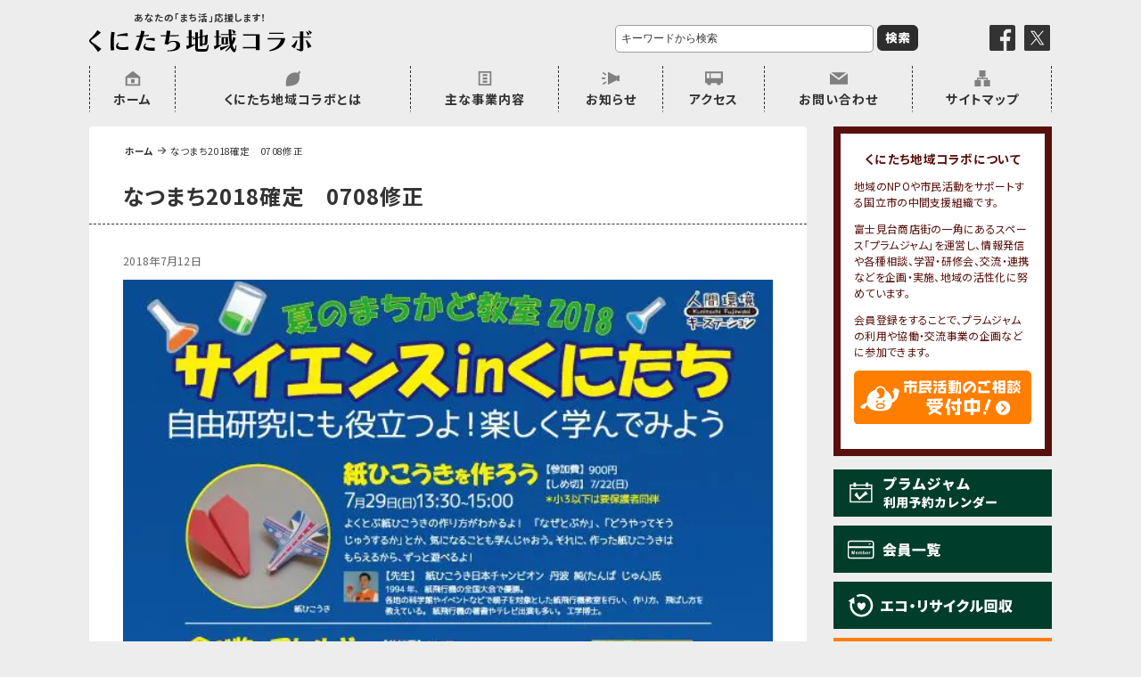

--- FILE ---
content_type: text/html; charset=UTF-8
request_url: https://kunitachicollab.com/member-corner/7474/attachment/%E3%81%AA%E3%81%A4%E3%81%BE%E3%81%A12018%E7%A2%BA%E5%AE%9A%E3%80%800708%E4%BF%AE%E6%AD%A3/
body_size: 7651
content:
<!doctype html>
<html lang="ja">
<head>
    <meta charset="UTF-8">
    <link rel="apple-touch-icon" href="https://kunitachicollab.com/wp-content/themes/kunitachi/img/common/apple-touch-icon.png">
    <link href="https://kunitachicollab.com/wp-content/themes/kunitachi/img/common/favicon.ico" rel="shortcut icon" type="image/x-icon">
    <link rel="icon" href="https://kunitachicollab.com/wp-content/themes/kunitachi/img/common/favicon.png" type="image/png">
    <meta name='robots' content='index, follow, max-image-preview:large, max-snippet:-1, max-video-preview:-1' />
	<style>img:is([sizes="auto" i], [sizes^="auto," i]) { contain-intrinsic-size: 3000px 1500px }</style>
	
	<!-- This site is optimized with the Yoast SEO plugin v26.7 - https://yoast.com/wordpress/plugins/seo/ -->
	<title>なつまち2018確定　0708修正 | くにたち地域コラボ</title>
	<link rel="canonical" href="https://kunitachicollab.com/member-corner/7474/attachment/なつまち2018確定　0708修正/" />
	<meta property="og:locale" content="ja_JP" />
	<meta property="og:type" content="article" />
	<meta property="og:title" content="なつまち2018確定　0708修正 | くにたち地域コラボ" />
	<meta property="og:url" content="https://kunitachicollab.com/member-corner/7474/attachment/なつまち2018確定　0708修正/" />
	<meta property="og:site_name" content="くにたち地域コラボ" />
	<meta property="og:image" content="https://kunitachicollab.com/member-corner/7474/attachment/%E3%81%AA%E3%81%A4%E3%81%BE%E3%81%A12018%E7%A2%BA%E5%AE%9A%E3%80%800708%E4%BF%AE%E6%AD%A3" />
	<meta property="og:image:width" content="595" />
	<meta property="og:image:height" content="842" />
	<meta property="og:image:type" content="image/jpeg" />
	<meta name="twitter:card" content="summary_large_image" />
	<script type="application/ld+json" class="yoast-schema-graph">{"@context":"https://schema.org","@graph":[{"@type":"WebPage","@id":"https://kunitachicollab.com/member-corner/7474/attachment/%E3%81%AA%E3%81%A4%E3%81%BE%E3%81%A12018%E7%A2%BA%E5%AE%9A%E3%80%800708%E4%BF%AE%E6%AD%A3/","url":"https://kunitachicollab.com/member-corner/7474/attachment/%E3%81%AA%E3%81%A4%E3%81%BE%E3%81%A12018%E7%A2%BA%E5%AE%9A%E3%80%800708%E4%BF%AE%E6%AD%A3/","name":"なつまち2018確定　0708修正 | くにたち地域コラボ","isPartOf":{"@id":"https://kunitachicollab.com/#website"},"primaryImageOfPage":{"@id":"https://kunitachicollab.com/member-corner/7474/attachment/%E3%81%AA%E3%81%A4%E3%81%BE%E3%81%A12018%E7%A2%BA%E5%AE%9A%E3%80%800708%E4%BF%AE%E6%AD%A3/#primaryimage"},"image":{"@id":"https://kunitachicollab.com/member-corner/7474/attachment/%E3%81%AA%E3%81%A4%E3%81%BE%E3%81%A12018%E7%A2%BA%E5%AE%9A%E3%80%800708%E4%BF%AE%E6%AD%A3/#primaryimage"},"thumbnailUrl":"https://kunitachicollab.com/wp-content/uploads/2018/07/7a6871daee50d47dc104063040cd389b.jpg","datePublished":"2018-07-12T05:25:55+00:00","breadcrumb":{"@id":"https://kunitachicollab.com/member-corner/7474/attachment/%E3%81%AA%E3%81%A4%E3%81%BE%E3%81%A12018%E7%A2%BA%E5%AE%9A%E3%80%800708%E4%BF%AE%E6%AD%A3/#breadcrumb"},"inLanguage":"ja","potentialAction":[{"@type":"ReadAction","target":["https://kunitachicollab.com/member-corner/7474/attachment/%E3%81%AA%E3%81%A4%E3%81%BE%E3%81%A12018%E7%A2%BA%E5%AE%9A%E3%80%800708%E4%BF%AE%E6%AD%A3/"]}]},{"@type":"ImageObject","inLanguage":"ja","@id":"https://kunitachicollab.com/member-corner/7474/attachment/%E3%81%AA%E3%81%A4%E3%81%BE%E3%81%A12018%E7%A2%BA%E5%AE%9A%E3%80%800708%E4%BF%AE%E6%AD%A3/#primaryimage","url":"https://kunitachicollab.com/wp-content/uploads/2018/07/7a6871daee50d47dc104063040cd389b.jpg","contentUrl":"https://kunitachicollab.com/wp-content/uploads/2018/07/7a6871daee50d47dc104063040cd389b.jpg"},{"@type":"BreadcrumbList","@id":"https://kunitachicollab.com/member-corner/7474/attachment/%E3%81%AA%E3%81%A4%E3%81%BE%E3%81%A12018%E7%A2%BA%E5%AE%9A%E3%80%800708%E4%BF%AE%E6%AD%A3/#breadcrumb","itemListElement":[{"@type":"ListItem","position":1,"name":"ホーム","item":"https://kunitachicollab.com/"},{"@type":"ListItem","position":2,"name":"KFまちかど教室2018｢サイエンスinくにたち｣","item":"https://kunitachicollab.com/member-corner/7474/"},{"@type":"ListItem","position":3,"name":"なつまち2018確定　0708修正"}]},{"@type":"WebSite","@id":"https://kunitachicollab.com/#website","url":"https://kunitachicollab.com/","name":"くにたち地域コラボ","description":"あなたの「まち活」応援します！","potentialAction":[{"@type":"SearchAction","target":{"@type":"EntryPoint","urlTemplate":"https://kunitachicollab.com/?s={search_term_string}"},"query-input":{"@type":"PropertyValueSpecification","valueRequired":true,"valueName":"search_term_string"}}],"inLanguage":"ja"}]}</script>
	<!-- / Yoast SEO plugin. -->


<link rel="alternate" type="application/rss+xml" title="くにたち地域コラボ &raquo; なつまち2018確定　0708修正 のコメントのフィード" href="https://kunitachicollab.com/member-corner/7474/attachment/%e3%81%aa%e3%81%a4%e3%81%be%e3%81%a12018%e7%a2%ba%e5%ae%9a%e3%80%800708%e4%bf%ae%e6%ad%a3/feed/" />
<link rel='stylesheet' id='wp-block-library-css' href='https://kunitachicollab.com/wp-includes/css/dist/block-library/style.min.css?ver=6.8.3' type='text/css' media='all' />
<style id='classic-theme-styles-inline-css' type='text/css'>
/*! This file is auto-generated */
.wp-block-button__link{color:#fff;background-color:#32373c;border-radius:9999px;box-shadow:none;text-decoration:none;padding:calc(.667em + 2px) calc(1.333em + 2px);font-size:1.125em}.wp-block-file__button{background:#32373c;color:#fff;text-decoration:none}
</style>
<style id='global-styles-inline-css' type='text/css'>
:root{--wp--preset--aspect-ratio--square: 1;--wp--preset--aspect-ratio--4-3: 4/3;--wp--preset--aspect-ratio--3-4: 3/4;--wp--preset--aspect-ratio--3-2: 3/2;--wp--preset--aspect-ratio--2-3: 2/3;--wp--preset--aspect-ratio--16-9: 16/9;--wp--preset--aspect-ratio--9-16: 9/16;--wp--preset--color--black: #000000;--wp--preset--color--cyan-bluish-gray: #abb8c3;--wp--preset--color--white: #ffffff;--wp--preset--color--pale-pink: #f78da7;--wp--preset--color--vivid-red: #cf2e2e;--wp--preset--color--luminous-vivid-orange: #ff6900;--wp--preset--color--luminous-vivid-amber: #fcb900;--wp--preset--color--light-green-cyan: #7bdcb5;--wp--preset--color--vivid-green-cyan: #00d084;--wp--preset--color--pale-cyan-blue: #8ed1fc;--wp--preset--color--vivid-cyan-blue: #0693e3;--wp--preset--color--vivid-purple: #9b51e0;--wp--preset--gradient--vivid-cyan-blue-to-vivid-purple: linear-gradient(135deg,rgba(6,147,227,1) 0%,rgb(155,81,224) 100%);--wp--preset--gradient--light-green-cyan-to-vivid-green-cyan: linear-gradient(135deg,rgb(122,220,180) 0%,rgb(0,208,130) 100%);--wp--preset--gradient--luminous-vivid-amber-to-luminous-vivid-orange: linear-gradient(135deg,rgba(252,185,0,1) 0%,rgba(255,105,0,1) 100%);--wp--preset--gradient--luminous-vivid-orange-to-vivid-red: linear-gradient(135deg,rgba(255,105,0,1) 0%,rgb(207,46,46) 100%);--wp--preset--gradient--very-light-gray-to-cyan-bluish-gray: linear-gradient(135deg,rgb(238,238,238) 0%,rgb(169,184,195) 100%);--wp--preset--gradient--cool-to-warm-spectrum: linear-gradient(135deg,rgb(74,234,220) 0%,rgb(151,120,209) 20%,rgb(207,42,186) 40%,rgb(238,44,130) 60%,rgb(251,105,98) 80%,rgb(254,248,76) 100%);--wp--preset--gradient--blush-light-purple: linear-gradient(135deg,rgb(255,206,236) 0%,rgb(152,150,240) 100%);--wp--preset--gradient--blush-bordeaux: linear-gradient(135deg,rgb(254,205,165) 0%,rgb(254,45,45) 50%,rgb(107,0,62) 100%);--wp--preset--gradient--luminous-dusk: linear-gradient(135deg,rgb(255,203,112) 0%,rgb(199,81,192) 50%,rgb(65,88,208) 100%);--wp--preset--gradient--pale-ocean: linear-gradient(135deg,rgb(255,245,203) 0%,rgb(182,227,212) 50%,rgb(51,167,181) 100%);--wp--preset--gradient--electric-grass: linear-gradient(135deg,rgb(202,248,128) 0%,rgb(113,206,126) 100%);--wp--preset--gradient--midnight: linear-gradient(135deg,rgb(2,3,129) 0%,rgb(40,116,252) 100%);--wp--preset--font-size--small: 13px;--wp--preset--font-size--medium: 20px;--wp--preset--font-size--large: 36px;--wp--preset--font-size--x-large: 42px;--wp--preset--spacing--20: 0.44rem;--wp--preset--spacing--30: 0.67rem;--wp--preset--spacing--40: 1rem;--wp--preset--spacing--50: 1.5rem;--wp--preset--spacing--60: 2.25rem;--wp--preset--spacing--70: 3.38rem;--wp--preset--spacing--80: 5.06rem;--wp--preset--shadow--natural: 6px 6px 9px rgba(0, 0, 0, 0.2);--wp--preset--shadow--deep: 12px 12px 50px rgba(0, 0, 0, 0.4);--wp--preset--shadow--sharp: 6px 6px 0px rgba(0, 0, 0, 0.2);--wp--preset--shadow--outlined: 6px 6px 0px -3px rgba(255, 255, 255, 1), 6px 6px rgba(0, 0, 0, 1);--wp--preset--shadow--crisp: 6px 6px 0px rgba(0, 0, 0, 1);}:where(.is-layout-flex){gap: 0.5em;}:where(.is-layout-grid){gap: 0.5em;}body .is-layout-flex{display: flex;}.is-layout-flex{flex-wrap: wrap;align-items: center;}.is-layout-flex > :is(*, div){margin: 0;}body .is-layout-grid{display: grid;}.is-layout-grid > :is(*, div){margin: 0;}:where(.wp-block-columns.is-layout-flex){gap: 2em;}:where(.wp-block-columns.is-layout-grid){gap: 2em;}:where(.wp-block-post-template.is-layout-flex){gap: 1.25em;}:where(.wp-block-post-template.is-layout-grid){gap: 1.25em;}.has-black-color{color: var(--wp--preset--color--black) !important;}.has-cyan-bluish-gray-color{color: var(--wp--preset--color--cyan-bluish-gray) !important;}.has-white-color{color: var(--wp--preset--color--white) !important;}.has-pale-pink-color{color: var(--wp--preset--color--pale-pink) !important;}.has-vivid-red-color{color: var(--wp--preset--color--vivid-red) !important;}.has-luminous-vivid-orange-color{color: var(--wp--preset--color--luminous-vivid-orange) !important;}.has-luminous-vivid-amber-color{color: var(--wp--preset--color--luminous-vivid-amber) !important;}.has-light-green-cyan-color{color: var(--wp--preset--color--light-green-cyan) !important;}.has-vivid-green-cyan-color{color: var(--wp--preset--color--vivid-green-cyan) !important;}.has-pale-cyan-blue-color{color: var(--wp--preset--color--pale-cyan-blue) !important;}.has-vivid-cyan-blue-color{color: var(--wp--preset--color--vivid-cyan-blue) !important;}.has-vivid-purple-color{color: var(--wp--preset--color--vivid-purple) !important;}.has-black-background-color{background-color: var(--wp--preset--color--black) !important;}.has-cyan-bluish-gray-background-color{background-color: var(--wp--preset--color--cyan-bluish-gray) !important;}.has-white-background-color{background-color: var(--wp--preset--color--white) !important;}.has-pale-pink-background-color{background-color: var(--wp--preset--color--pale-pink) !important;}.has-vivid-red-background-color{background-color: var(--wp--preset--color--vivid-red) !important;}.has-luminous-vivid-orange-background-color{background-color: var(--wp--preset--color--luminous-vivid-orange) !important;}.has-luminous-vivid-amber-background-color{background-color: var(--wp--preset--color--luminous-vivid-amber) !important;}.has-light-green-cyan-background-color{background-color: var(--wp--preset--color--light-green-cyan) !important;}.has-vivid-green-cyan-background-color{background-color: var(--wp--preset--color--vivid-green-cyan) !important;}.has-pale-cyan-blue-background-color{background-color: var(--wp--preset--color--pale-cyan-blue) !important;}.has-vivid-cyan-blue-background-color{background-color: var(--wp--preset--color--vivid-cyan-blue) !important;}.has-vivid-purple-background-color{background-color: var(--wp--preset--color--vivid-purple) !important;}.has-black-border-color{border-color: var(--wp--preset--color--black) !important;}.has-cyan-bluish-gray-border-color{border-color: var(--wp--preset--color--cyan-bluish-gray) !important;}.has-white-border-color{border-color: var(--wp--preset--color--white) !important;}.has-pale-pink-border-color{border-color: var(--wp--preset--color--pale-pink) !important;}.has-vivid-red-border-color{border-color: var(--wp--preset--color--vivid-red) !important;}.has-luminous-vivid-orange-border-color{border-color: var(--wp--preset--color--luminous-vivid-orange) !important;}.has-luminous-vivid-amber-border-color{border-color: var(--wp--preset--color--luminous-vivid-amber) !important;}.has-light-green-cyan-border-color{border-color: var(--wp--preset--color--light-green-cyan) !important;}.has-vivid-green-cyan-border-color{border-color: var(--wp--preset--color--vivid-green-cyan) !important;}.has-pale-cyan-blue-border-color{border-color: var(--wp--preset--color--pale-cyan-blue) !important;}.has-vivid-cyan-blue-border-color{border-color: var(--wp--preset--color--vivid-cyan-blue) !important;}.has-vivid-purple-border-color{border-color: var(--wp--preset--color--vivid-purple) !important;}.has-vivid-cyan-blue-to-vivid-purple-gradient-background{background: var(--wp--preset--gradient--vivid-cyan-blue-to-vivid-purple) !important;}.has-light-green-cyan-to-vivid-green-cyan-gradient-background{background: var(--wp--preset--gradient--light-green-cyan-to-vivid-green-cyan) !important;}.has-luminous-vivid-amber-to-luminous-vivid-orange-gradient-background{background: var(--wp--preset--gradient--luminous-vivid-amber-to-luminous-vivid-orange) !important;}.has-luminous-vivid-orange-to-vivid-red-gradient-background{background: var(--wp--preset--gradient--luminous-vivid-orange-to-vivid-red) !important;}.has-very-light-gray-to-cyan-bluish-gray-gradient-background{background: var(--wp--preset--gradient--very-light-gray-to-cyan-bluish-gray) !important;}.has-cool-to-warm-spectrum-gradient-background{background: var(--wp--preset--gradient--cool-to-warm-spectrum) !important;}.has-blush-light-purple-gradient-background{background: var(--wp--preset--gradient--blush-light-purple) !important;}.has-blush-bordeaux-gradient-background{background: var(--wp--preset--gradient--blush-bordeaux) !important;}.has-luminous-dusk-gradient-background{background: var(--wp--preset--gradient--luminous-dusk) !important;}.has-pale-ocean-gradient-background{background: var(--wp--preset--gradient--pale-ocean) !important;}.has-electric-grass-gradient-background{background: var(--wp--preset--gradient--electric-grass) !important;}.has-midnight-gradient-background{background: var(--wp--preset--gradient--midnight) !important;}.has-small-font-size{font-size: var(--wp--preset--font-size--small) !important;}.has-medium-font-size{font-size: var(--wp--preset--font-size--medium) !important;}.has-large-font-size{font-size: var(--wp--preset--font-size--large) !important;}.has-x-large-font-size{font-size: var(--wp--preset--font-size--x-large) !important;}
:where(.wp-block-post-template.is-layout-flex){gap: 1.25em;}:where(.wp-block-post-template.is-layout-grid){gap: 1.25em;}
:where(.wp-block-columns.is-layout-flex){gap: 2em;}:where(.wp-block-columns.is-layout-grid){gap: 2em;}
:root :where(.wp-block-pullquote){font-size: 1.5em;line-height: 1.6;}
</style>
<link rel="https://api.w.org/" href="https://kunitachicollab.com/wp-json/" /><link rel="alternate" title="JSON" type="application/json" href="https://kunitachicollab.com/wp-json/wp/v2/media/7475" /><link rel="alternate" title="oEmbed (JSON)" type="application/json+oembed" href="https://kunitachicollab.com/wp-json/oembed/1.0/embed?url=https%3A%2F%2Fkunitachicollab.com%2Fmember-corner%2F7474%2Fattachment%2F%25e3%2581%25aa%25e3%2581%25a4%25e3%2581%25be%25e3%2581%25a12018%25e7%25a2%25ba%25e5%25ae%259a%25e3%2580%25800708%25e4%25bf%25ae%25e6%25ad%25a3%2F" />
<link rel="alternate" title="oEmbed (XML)" type="text/xml+oembed" href="https://kunitachicollab.com/wp-json/oembed/1.0/embed?url=https%3A%2F%2Fkunitachicollab.com%2Fmember-corner%2F7474%2Fattachment%2F%25e3%2581%25aa%25e3%2581%25a4%25e3%2581%25be%25e3%2581%25a12018%25e7%25a2%25ba%25e5%25ae%259a%25e3%2580%25800708%25e4%25bf%25ae%25e6%25ad%25a3%2F&#038;format=xml" />
    <link rel="stylesheet" media="screen,print" type="text/css" href="https://kunitachicollab.com/wp-content/themes/kunitachi/css/style.css?v=20250728">
    <link rel="stylesheet" media="screen,print" href="https://kunitachicollab.com/wp-content/themes/kunitachi/css/slider.css" type="text/css">
    <!--[if lt IE 9]>
    <script src="js/html5shiv.js"></script>
    <script type="text/javascript" src="js/respond.js"></script>
    <![endif]-->
    <script type="text/javascript" src="https://kunitachicollab.com/wp-content/themes/kunitachi/js/jquery.min.js"></script>
    <script type="text/javascript" src="https://kunitachicollab.com/wp-content/themes/kunitachi/js/slider.js"></script>
    <script type="text/javascript" src="https://kunitachicollab.com/wp-content/themes/kunitachi/js/jquery.biggerlink.min.js"></script>
    <script type="text/javascript" src="https://kunitachicollab.com/wp-content/themes/kunitachi/js/common.js"></script>
    <script type="text/javascript" src="https://kunitachicollab.com/wp-content/themes/kunitachi/js/top_set.js"></script>
    <script type="text/javascript">
        if (navigator.userAgent.indexOf('iPhone') > 0 || navigator.userAgent.indexOf('iPod') > 0 || navigator.userAgent.indexOf('Windows Phone') > 0 || (navigator.userAgent.indexOf('Android') > 0 && navigator.userAgent.indexOf('Mobile') > 0)) {
            //スマートフォン（iPhone,iPod touch,Android）の場合
            document.write('<meta content="width=device-width, initial-scale=1.0, minimum-scale=1.0,maximum-scale=1.0" name="viewport">');
            document.write('<link rel="stylesheet" href="https://kunitachicollab.com/wp-content/themes/kunitachi/css/sp.css?v=20250523">');
            document.write("<script type=\"text/javascript\" src=\"https://kunitachicollab.com/wp-content/themes/kunitachi/js/sp_acc.js\">" + "</scr" + "ipt>");
        } else if (navigator.userAgent.indexOf('Android') > 0 || navigator.userAgent.indexOf('iPad') > 0) {
            document.write('<link rel="stylesheet" href="https://kunitachicollab.com/wp-content/themes/kunitachi/css/tablet.css">');
        } else {
            //それ以外
        }
    </script>
<script>
  (function(i,s,o,g,r,a,m){i['GoogleAnalyticsObject']=r;i[r]=i[r]||function(){
  (i[r].q=i[r].q||[]).push(arguments)},i[r].l=1*new Date();a=s.createElement(o),
  m=s.getElementsByTagName(o)[0];a.async=1;a.src=g;m.parentNode.insertBefore(a,m)
  })(window,document,'script','https://www.google-analytics.com/analytics.js','ga');
  ga('create', 'UA-78261135-1', 'auto');
  ga('send', 'pageview');
</script>
</head>
<body data-rsssl=1>
    <div id="fb-root"></div>
    <script>
        (function(d, s, id) {
            var js, fjs = d.getElementsByTagName(s)[0];
            if (d.getElementById(id)) return;
            js = d.createElement(s);
            js.id = id;
            js.src = "//connect.facebook.net/ja_JP/sdk.js#xfbml=1&version=v2.5&appId=186370538404448";
            fjs.parentNode.insertBefore(js, fjs);
        }(document, 'script', 'facebook-jssdk'));
    </script>
    <div id="container">
        <!-- #JavaScript Off -->
        <noscript>
            <div class="noscript">
                <p>このページはJavaScriptを使用しています。
                    <br>JavaScriptを有効に設定する必要がございます。
                </p>
            </div>
        </noscript>
        <!-- JavaScript Off  end-->
        <!-- #Header -->
        <header>
            <div id="header" class="clearfix">
                <h1><a href="https://kunitachicollab.com/"><span>あなたの「まち活」応援します！</span><img src="https://kunitachicollab.com/wp-content/themes/kunitachi/img/common/logo.svg" alt="くにたち地域コラボ"></a></h1>
                <div class="social_link">
                    <a href="https://www.facebook.com/kunitachicollab/" target="_blank"><img src="https://kunitachicollab.com/wp-content/themes/kunitachi/img/common/facebook.png" alt="facebook"></a>
                    <a href="https://twitter.com/kunitachicollab" target="_blank"><img src="https://kunitachicollab.com/wp-content/themes/kunitachi/img/common/twitter.png" alt="twitter"></a>
                </div>
                <!-- #Search -->
                <div id="sf_box" class="clearfix">
                    <div class="inline_box">
                        <form name="searchform" id="searchform" method="get" action="https://kunitachicollab.com/">
                            <input type="hidden" value="-92" name="cat" />
<input type="text" name="s" id="keywords" placeholder="キーワードから検索" value="" />
                            <input type="submit" value="検索" id="searchBtn">
                        </form>
                    </div>
                </div>
                <!-- // #Search -->
                <!-- #GlobalNav -->
                <nav>
                    <div class="button-toggle"><img src="https://kunitachicollab.com/wp-content/themes/kunitachi/img/sp/btn_menu.png" alt="メニュー"></div>
                    <div id="globalNavi">
                        <ul>
                            <li class="btn_close"><img src="https://kunitachicollab.com/wp-content/themes/kunitachi/img/sp/btn_close.png" alt="閉じる"></li>
                            <li class="nav_home"><a href="https://kunitachicollab.com/">ホーム</a></li>
                            <li class="nav_kunitachi">
                                <ul class="dropmenu">
                                    <li><a href="https://kunitachicollab.com/about/">くにたち地域コラボとは</a>
                                        <ul>
                                            <li><a href="https://kunitachicollab.com/about/shienshitsu/"><span>-</span>沿革</a></li>
                                            <li><a href="https://kunitachicollab.com/about/itaku/"><span>-</span>委託・補助金・助成金実績</a></li>
                                            <li><a href="https://kunitachicollab.com/memb/"><span>-</span>会員一覧</a></li>
                                            <li><a href="https://kunitachicollab.com/about/npo/"><span>-</span>外部NPO等関連団体一覧</a></li>
                                        </ul>
                                    </li>
                                </ul>
                            </li>
                            <li class="nav_project">
                                <ul class="dropmenu">
                                    <li><a href="https://kunitachicollab.com/plumjam/">主な事業内容</a>
                                        <ul>
                                            <li><a href="https://kunitachicollab.com/civicactivities/"><span>-</span>市民活動のご相談</a></li>
                                            <li><a href="https://kunitachicollab.com/plumjam/"><span>-</span>プラムジャム</a></li>
                                            <li><a href="https://kunitachicollab.com/plumjam/course/"><span>-</span>ごぜん塾</a></li>
                                            <li><a href="https://kunitachicollab.com/plumjam-tsushin/11082/"><span>-</span>プラムジャム通信</a></li>
                                            <li><a href="https://kunitachicollab.com/learning/"><span>-</span>研修事業</a></li>
                                            <li><a href="https://kunitachicollab.com/plumjam/learning-support-project/"><span>-</span>学習支援事業</a></li>
                                            <li><a href="https://kunitachicollab.com/plumjam/other/"><span>-</span>その他</a></li>
                                        </ul>
                                    </li>
                                </ul>
                            </li>
                            <li class="nav_info"><a href="https://kunitachicollab.com/information/">お知らせ</a></li>
                            <li class="nav_access"><a href="https://kunitachicollab.com/about/access/">アクセス</a></li>
                            <li class="nav_mail"><a href="https://kunitachicollab.com/contact-form/">お問い合わせ</a></li>
                            <li class="nav_sitemap"><a href="https://kunitachicollab.com/sitemap/">サイトマップ</a></li>
                        </ul>
                    </div>
                </nav>
                <!-- // #GlobalNav -->
            </div>
        </header>
        <!-- // #Header -->
        <div id="maincontents" class="clearfix">

            <!-- #LEFT -->
                        <div id="left_area">

            <div id="inner_left_area" class="clearfix">

    <div id="breadcrumb">
<ul id="breadcrumb_list"><li><a href="https://kunitachicollab.com">ホーム</a></li><li><span>なつまち2018確定　0708修正</span></li></ul>    </div>


 <h2 class="page">なつまち2018確定　0708修正</h2>


  <div class="page_set clearfix">

  <div class="st_area">
   </div>

      <div class="Page_main">

  <div class="page_time_area clearfix">
<div class="pagetime">2018年7月12日</div>
 </div>

          



 <div class="page_main_text">


 

                                        <p class="attachment"><a href='https://kunitachicollab.com/wp-content/uploads/2018/07/7a6871daee50d47dc104063040cd389b.jpg'><img fetchpriority="high" decoding="async" width="595" height="842" src="https://kunitachicollab.com/wp-content/uploads/2018/07/7a6871daee50d47dc104063040cd389b.jpg" class="attachment-medium size-medium" alt="" srcset="https://kunitachicollab.com/wp-content/uploads/2018/07/7a6871daee50d47dc104063040cd389b.jpg 595w, https://kunitachicollab.com/wp-content/uploads/2018/07/7a6871daee50d47dc104063040cd389b-495x700.jpg 495w" sizes="(max-width: 595px) 100vw, 595px" /></a></p>

                        



</div>

 





        
</div>



      </div>

 </div>

<div class="pagetop">
                    <a href="#" id="go_to_top"><img src="https://kunitachicollab.com/wp-content/themes/kunitachi/img/common/pagetop.png" alt="Top"></a>
                </div>

            </div>
            <!-- // #LEFT -->

		<!-- #RIGHT -->

<div id="side_kac" class="blink">
	<div class="spbin clearfix">
		<h2>くにたち地域コラボについて</h2>
		<p>地域のNPOや市民活動をサポートする国立市の中間支援組織です。</p>
		<p>富士見台商店街の一角にあるスペース「プラムジャム」を運営し、情報発信や各種相談、学習・研修会、交流・連携などを企画・実施、地域の活性化に努めています。</p>
		<p>会員登録をすることで、プラムジャムの利用や協働・交流事業の企画などに参加できます。</p>
		<div class="civicactivities"><a href="https://kunitachicollab.com/civicactivities/"><img src="https://kunitachicollab.com/wp-content/themes/kunitachi/img/common/civicactivities.svg" alt="市民活動のご相談受付中！"></a></div>
	</div>
</div>

<!-- // #RIGHT -->         <!-- #RIGHT -->

<div id="right_area">

    <div class="btn_cal spf">
        <a href="https://kunitachicollab.com/plumjam/#calbooking"><img src="https://kunitachicollab.com/wp-content/themes/kunitachi/img/common/btn_cal.svg" alt="プラムジャム 利用予約カレンダー"></a>
    </div>

    <div class="btn_cal spf">
        <a href="https://kunitachicollab.com/memb/"><img src="https://kunitachicollab.com/wp-content/themes/kunitachi/img/common/btn_memb.svg" alt="会員一覧"></a>
    </div>

    <div class="btn_cal spf">
        <a href="https://kunitachicollab.com/plumjam/other/"><img src="https://kunitachicollab.com/wp-content/themes/kunitachi/img/common/btn_recycle.svg" alt="エコ・リサイクル回収"></a>
    </div>
<!--
    <div class="btn_cal btn_orange">
        <a href="https://kunitachicollab.com/information/5822/"><img src="https://kunitachicollab.com/wp-content/themes/kunitachi/img/common/btn_activity.svg" alt="活動メンバー募集中！"></a>
    </div>
-->
    <div class="btn_cal btn_orange">
        <a href="https://kunitachicollab.com/membership/"><img src="https://kunitachicollab.com/wp-content/themes/kunitachi/img/common/btn_memberjoin.svg" alt="会員登録のご案内！"></a>
    </div>

    <!-- #PR -->
    <ul class="right_pr_image">
                    <li>
                        <a href="https://kunitachicollab.com/donation/"><img src="https://kunitachicollab.com/wp-content/themes/kunitachi/img/common/donation.jpg" alt=""></a>
                    </li>
                    <li>
                        <a href="http://www.city.kunitachi.tokyo.jp/" target="_blank"><img src="https://kunitachicollab.com/wp-content/themes/kunitachi/img/common/kunitachishi.jpg" alt="国立市"></a>
                    </li>
                    <li>
                        <a href="https://www.kunitachi-csw.tokyo/" target="_blank"><img src="https://kunitachicollab.com/wp-content/themes/kunitachi/img/common/kunitachivoluntearcenter.jpg" alt="国立市ボランティアセンター"></a>
                    </li>
                      <li>
                        <a href="http://kunichan.org/" target="_blank"><img src="https://kunitachicollab.com/wp-content/themes/kunitachi/img/common/kunichanrr.jpg" alt="駄菓子や くにちゃん"></a>
                    </li>
                       <li>
                        <a href="https://imatama.jp/" target="_blank"><img src="https://kunitachicollab.com/wp-content/themes/kunitachi/img/common/imatamabanner.jpg" alt="イマ de × タマ"></a>
                    </li>
                    <li>
                        <a href="https://seisakusyo.jp/" target="_blank"><img src="https://kunitachicollab.com/wp-content/themes/kunitachi/img/common/kunitachimakers-01.jpg" alt="国立せいさく所 Kunitachi Makers"></a>
                    </li>

    </ul>
    <!-- // #PR -->

    <div class="side_info">
        <h2><a href="https://www.facebook.com/kunitachicollab/" target="_blank"><span class="icon_facebook">公式Facebookページ</span></a></h2>

        <div class="facebook_side">

            <div class="fb-page" data-href="https://www.facebook.com/kunitachicollab/" data-tabs="timeline" data-width="225px" data-height="400px" data-small-header="true" data-adapt-container-width="true" data-hide-cover="false" data-show-facepile="false">
                <div class="fb-xfbml-parse-ignore">
                    <blockquote cite="https://www.facebook.com/kunitachicollab/"><a href="https://www.facebook.com/kunitachicollab/">くにたち地域コラボ</a></blockquote>
                </div>
            </div>

        </div>
    </div>



</div>
<!-- // #RIGHT -->

</div>

<script type="speculationrules">
{"prefetch":[{"source":"document","where":{"and":[{"href_matches":"\/*"},{"not":{"href_matches":["\/wp-*.php","\/wp-admin\/*","\/wp-content\/uploads\/*","\/wp-content\/*","\/wp-content\/plugins\/*","\/wp-content\/themes\/kunitachi\/*","\/*\\?(.+)"]}},{"not":{"selector_matches":"a[rel~=\"nofollow\"]"}},{"not":{"selector_matches":".no-prefetch, .no-prefetch a"}}]},"eagerness":"conservative"}]}
</script>
<!-- Footer -->
        <footer>
            <div id="footer">
                <ul class="footerLink">
					<li><a href="https://kunitachicollab.com/privacy/">プライバシーポリシー</a></li>
					<li><a href="https://kunitachicollab.com/contact-form/">お問い合わせ</a></li>
			    </ul>
                <small>&#169; Copyright くにたち地域コラボ</small>
            </div>
        </footer>
        <!-- //Footer -->

    </div>

</body>

</html>


--- FILE ---
content_type: text/css
request_url: https://kunitachicollab.com/wp-content/themes/kunitachi/css/style.css?v=20250728
body_size: 12752
content:
@charset "UTF-8";
@import url("https://fonts.googleapis.com/css2?family=Noto+Sans+JP:wght@400;500;700;900&display=swap");
/*====================*/
/*=== Reset Styles ===*/
/*====================*/
html,
body,
div,
span,
applet,
object,
iframe,
h1,
h2,
h3,
h4,
h5,
h6,
p,
blockquote,
pre,
a,
abbr,
acronym,
address,
big,
cite,
code,
del,
dfn,
em,
font,
img,
ins,
kbd,
q,
s,
samp,
small,
strike,
strong,
sub,
sup,
tt,
var,
dl,
dt,
dd,
ol,
ul,
li,
fieldset,
form,
label,
legend,
caption {
  margin: 0;
  padding: 0;
  border: 0;
  outline: 0;
  font-weight: inherit;
  font-style: inherit;
  font-size: 100%;
  font-family: inherit;
  vertical-align: bottom;
}
@media screen and (-webkit-min-device-pixel-ratio: 0) {
  * {
    word-break: normal !important;
  }
}
*,
x:-moz-any-link,
x:default {
  word-break: normal !important;
}
/* all */
* {
  word-wrap: break-word;
  overflow-wrap: break-word;
}
body {
  font-family: "Noto Sans JP", "ヒラギノ角ゴ Pro W3", "Hiragino Kaku Gothic Pro", "メイリオ", Meiryo, "ＭＳ Ｐゴシック", "MS PGothic", sans-serif;
  line-height: 1;
  color: #333;
  min-width: 1100px;
  _display: inline;
  _zoom: 1;
  background: #ededed;
  font-size: 15px;
  letter-spacing: 0.02em;
  -webkit-font-smoothing: antialiased;
  -webkit-overflow-scrolling: touch;
  -webkit-font-feature-settings: "palt";
  font-feature-settings: "palt";
}
#maincontents,
.pagetop,
#banner_area,
#footer {
  padding: 0 10px 0 10px;
}
/* HTML5 tags */
article,
aside,
details,
figcaption,
figure,
footer,
header,
hgroup,
menu,
nav,
section {
  display: block;
}
a:link {
  text-decoration: none;
  color: #333;
  font-weight: bold;
}
a:visited {
  color: #333;
}
a:hover {
  text-decoration: underline;
  color: #333;
}
a:active {
  color: #333;
}
.clearfix:after {
  content: ".";
  display: block;
  height: 0;
  font-size: 0;
  clear: both;
  visibility: hidden;
}
.clearfix {
  display: inline-block;
}
/* Hides from IE Mac */
* html .clearfix {
  height: 1%;
}
.clearfix {
  display: block;
}
/* End Hack */
::-webkit-input-placeholder {
  color: #333;
}
:-moz-placeholder {
  color: #333;
}
/* JavaScript Off
-----------------------------------------*/
.noscript {
  position: fixed;
  background: #000;
  width: 100%;
  height: 100%;
  padding: 0;
  left: 0;
  top: 0;
  bottom: 0;
  z-index: 9999;
  filter: alpha(opacity=80);
  -ms-filter: alpha(opacity=80);
  opacity: 0.8;
  font-size: 160%;
  line-height: 1.5;
  text-shadow: 2px 4px 3px rgba(0, 0, 0, 0.5);
  overflow: hidden;
}
@media screen and (max-width: 980px) {
  .noscript {
    padding: 0 10px;
  }
}
.noscript p {
  position: fixed;
  width: 100%;
  top: 45%;
  left: 0;
  right: 0;
  margin: 0;
  padding: 0;
  color: #fff;
  text-align: center;
  font-weight: bold;
}
/*===================*/
/*=== Main Styles ===*/
/*===================*/
.not01 {
  font-size: 20px;
  margin: 0 0 15px;
  line-height: 1.5;
  width: 729px;
  word-wrap: break-word;
}
.not02 {
  font-size: 14px;
  line-height: 1.5;
  width: 729px;
  word-wrap: break-word;
}
li {
  list-style: none;
}
h1 {
  margin: 0 0 15px;
  padding: 10px 0 0;
  float: left;
}
h1 img {
  width: 250px;
  height: auto;
}
h1 a {
  text-decoration: none !important;
}
h1 span {
  font-size: 0.7em;
  margin: 0 0 0.8em;
  padding: 0;
  display: block;
  text-align: center;
}
h2 {
  word-break: break-all;
}
h3 {
  font-size: 170%;
  font-weight: bold;
  line-height: 1.5;
  margin: 0 0 0.8em 0;
  word-break: break-all;
}
h3 span {
  padding: 0 1em 0 0;
}
h4 {
  font-size: 150%;
  font-weight: bold;
  line-height: 1.5;
  margin: 0 0 0.8em 0;
  word-break: break-all;
}
p {
  font-size: 130%;
  line-height: 1.5;
  font-weight: normal;
  word-break: break-all;
}
p.not {
  font-size: 0.8em;
  margin: 0 0 30px;
  padding: 0 10px;
}
#container {
  width: 100%;
}
#maincontents {
  width: 1080px;
  margin: 0 auto 10px;
}
/* Header
-----------------------------------------*/
#header {
  width: 1080px;
  margin: 0 auto;
  padding: 5px 10px 15px;
}
/* searchform
----------------------------------------------------------- */
#sf_box {
  position: relative;
  float: right;
  margin: 23px 70px 0;
}
.inline_box {
}
#searchform {
  width: 340px;
  display: block;
  height: 29px;
  position: relative;
}
#keywords {
  font-size: 12px;
  width: 282px;
  height: 29px;
  position: absolute;
  top: 0px;
  left: 0;
  background: #fff;
  line-height: 29px;
  padding: 0 0 0 0.5em;
  margin: 0;
  -webkit-appearance: none;
  outline: 0 none;
  border: 1px solid #9e9e9e;
  border-radius: 5px;
}
#searchBtn {
  position: absolute;
  top: 0px;
  right: 0;
  width: 46px;
  height: 29px;
  border: 0;
  font-size: 0;
  text-indent: -9999px;
  background: url(../img/common/sf_btn.svg) left top no-repeat;
  cursor: pointer;
}
.social_link {
  margin: 23px 0 0;
  float: right;
  width: 80px;
  font-size: 0;
}
.social_link img {
  width: 29px;
  height: auto;
  margin: 0 0 0 10px;
}
/* globalNavi
----------------------------------------------------------- */
.button-toggle,
.btn_close {
  display: none !important;
}
nav {
}
#globalNavi {
}
#globalNavi ul {
  width: 100%;
  margin: 0;
  padding: 0;
  font-size: 14px;
  text-align: center;
  color: #333;
  line-height: 1;
  display: table;
  letter-spacing: 1px;
}
#globalNavi li {
  display: table-cell;
}
#globalNavi li a {
  border-left: 1px #333 dashed;
  display: block;
  padding: 30px 10px 5px;
  color: #333;
  text-decoration: none;
  -webkit-transition: 0.2s linear;
  -o-transition: 0.2s linear;
  transition: 0.2s linear;
  background-repeat: no-repeat;
  background-position: center 5px;
  background-size: 20px auto;
  border-bottom: 4px transparent solid;
}
#globalNavi li a:hover {
  background-color: #fff;
}
.active a {
  border-bottom: 4px #333 solid !important;
}
.nav_home a {
  background-image: url(../img/common/icon_home.svg);
}
.nav_kunitachi a {
  background-image: url(../img/common/icon_kunitachi.svg);
}
.nav_project a {
  background-image: url(../img/common/icon_project.svg);
}
.nav_info a {
  background-image: url(../img/common/icon_info.svg);
}
.nav_access a {
  background-image: url(../img/common/icon_access.svg);
}
.nav_mail a {
  background-image: url(../img/common/icon_mail.svg);
}
.nav_sitemap a {
  background-image: url(../img/common/icon_sitemap.svg);
  border-right: 1px #333 dashed;
}
.dropmenu {
  width: 100% !important;
  margin: 0 !important;
  padding: 0 !important;
}
.dropmenu li {
  position: relative;
  width: 100%;
  display: block !important;
}
.dropmenu li ul {
  list-style: none;
  position: absolute !important;
  z-index: 1000;
  top: 53px !important;
  left: 0;
  margin: 0 !important;
  padding: 0 !important;
  border: none !important;
  width: 100% !important;
}
.dropmenu li ul li {
  overflow: hidden !important;
  width: 100%;
  margin: 0 !important;
  padding: 0 !important;
  height: 0 !important;
  font-size: 11px;
  letter-spacing: 0 !important;
  border: none !important;
  background: #fff;
}
.dropmenu li ul li a {
  display: block !important;
  margin: 0 !important;
  padding: 0 0 0 8px !important;
  text-align: left;
  line-height: 34px !important;
  font-weight: bold !important;
  -webkit-transition: 0.3s;
  -o-transition: 0.3s;
  transition: 0.3s;
  border: 1px #999 solid !important;
  height: 34px !important;
  background: none;
}
.dropmenu li:hover ul li {
  overflow: visible !important;
  height: 34px !important;
  background: #fff !important;
  -moz-transition: 0.2s;
  -webkit-transition: 0.2s;
  -o-transition: 0.2s;
  -ms-transition: 0.2s;
}
.dropmenu li ul li a:hover {
  background: #eee !important;
}
.dropmenu span {
  display: none;
}
/* TopPage Slider
----------------------------------------------------------- */
#slider_area {
  width: 835px;
  height: 370px;
  margin: 0 0 15px;
  padding: 0;
  overflow: hidden;
  float: left;
}
.slide img {
  width: 100%;
  height: auto;
}
#side_kac {
  width: 229px;
  height: 354px;
  background: #59100c;
  margin: 0 0 15px;
  float: right;
  padding: 8px;
  overflow: hidden;
  -webkit-transition: 0.2s linear;
  -o-transition: 0.2s linear;
  transition: 0.2s linear;
}
.spbin {
  padding: 12px 0 8px;
  height: 334px;
  background: #fff;
}
#side_kac h2 {
  text-align: center;
  margin: 0 0 15px !important;
  padding: 10px 0 0 !important;
  font-weight: bold;
  color: #59100c;
  font-size: 0.9em;
}
#side_kac p {
  font-size: 0.8em;
  color: #59100c;
  margin: 0 0 1em;
  padding: 0 15px;
}
.member_btn {
  text-align: center;
  background: #ff7e00;
  font-size: 1em;
  margin: 0 auto;
  padding: 13px 0;
  width: 13em;
  border-radius: 4px;
  -webkit-transition: 0.2s linear;
  -o-transition: 0.2s linear;
  transition: 0.2s linear;
  text-align: center;
}
.member_btn a {
  display: block;
  color: #fff;
  font-weight: 700;
}
.member_btn:hover {
  background: #ed6400;
}
.member_btn a:hover {
  text-decoration: none;
}
#side_plumjam_area {
  width: 229px;
  height: 354px;
  background: #ecb79c;
  margin: 0 0 15px;
  float: right;
  padding: 8px;
  overflow: hidden;
  -webkit-transition: 0.2s linear;
  -o-transition: 0.2s linear;
  transition: 0.2s linear;
}
.spb {
  border: 1px #59100c dashed;
  padding: 12px 0 8px;
  height: 332px;
}
#side_plumjam_area:hover {
  background: #f3d2c1;
}
#side_plumjam_area h2 {
  text-align: center;
  margin: 0 0 8px;
}
#side_plumjam_area h2 img {
  width: 200px;
  height: auto;
}
#side_plumjam_area h3 {
  font-size: 1em;
  text-align: center;
  margin: 0 0 5px;
  color: #59100c;
}
#side_plumjam_area h3 a {
  color: #59100c;
  text-decoration: none;
}
#side_plumjam_area p {
  font-size: 0.75em;
  color: #59100c;
  padding: 0 15px;
}
.plumjam_cover {
  width: 140px;
  margin: 0 auto 10px;
}
.plumjam_cover img {
  width: 100%;
  height: auto;
}
/* Main
----------------------------------------------------------- */
#left_area {
  width: 800px;
  float: left;
}
#left_area h2 {
  line-height: 1.4;
}
.top_info {
  width: 255px;
  background: #fff;
  margin: 0 20px 30px 0;
  padding: 15px 0 25px;
  float: left;
  border-radius: 3px;
}
.top_info h2 {
  font-size: 1.25em;
  font-weight: bold;
  border-bottom: 1px #333 dashed;
  margin: 0 0 20px;
  padding: 0 15px 10px;
}
.top_info h2 span {
  display: block;
  font-size: 0.7em;
  font-family: Arial;
  margin: 0;
  padding: 5px 0 12px 38px;
  letter-spacing: 1px;
  background-repeat: no-repeat;
  background-position: left 0;
}
.icon_information {
  background-image: url(../img/common/icon_infomation.svg);
}
.icon_gozenjyuku {
  background-image: url(../img/common/icon_gozenjyuku.png);
}
.icon_member {
  background-image: url(../img/common/icon_member.svg);
}
.top_info_one {
  margin-bottom: 15px;
  position: relative;
  background: #fff;
  padding: 15px;
  border-radius: 6px;
}
.top_info_one h2 {
  font-size: 1.3em;
  font-weight: bold;
  margin: 0 0 10px;
  padding: 0;
}
.top_info_one h2 strong {
  display: block;
  margin: 0 0 10px;
  color: #003d2a;
  font-weight: 900;
  letter-spacing: 0.05em;
}
.top_info_one h2 span.top_info_one_title {
  display: inline-block;
  font-size: 0.7em;
  margin: 0;
  padding: 5px 0 6px 38px;
  letter-spacing: 1px;
  background-repeat: no-repeat;
  background-position: left 0;
  background-image: url(../img/common/icon_infomation.svg);
}
.top_info_one h2 span.top_info_one_title.members {
  background-image: url(../img/common/icon_member.svg);
  background-color: transparent;
}
.top_info_cell {
  padding: 6px 0 3px;
  margin-bottom: -1px;
  border-top: 1px #999 dashed;
  border-bottom: 1px #999 dashed;
}
.top_info_cell a {
  display: -webkit-box;
  display: -ms-flexbox;
  display: flex;
}
.top_info_cell a:hover {
  text-decoration: none;
}
.top_info_cell a:hover h3 {
  text-decoration: underline;
}
.top_info_cell time {
  font-size: 0.9em;
  line-height: 1.3em;
  color: #777;
  font-weight: normal;
  display: block;
  min-width: 6.5em;
  margin-top: 0.2em;
  margin-bottom: 6px;
}
.top_info_cell h3 {
  font-size: 15px;
  line-height: 1.4em;
  font-weight: 700;
  margin-bottom: 6px;
}
.info_cell {
  border-bottom: 4px #333 solid;
  margin: 0 0 30px;
  padding: 0 0 20px;
  position: relative;
}
.info_cell img {
  -webkit-transition: 0.2s linear;
  -o-transition: 0.2s linear;
  transition: 0.2s linear;
}
.info_cell:hover img {
  -webkit-transform: scale(1.1);
  -ms-transform: scale(1.1);
  transform: scale(1.1);
}
.cell_flame {
  width: 225px;
  height: 130px;
  overflow: hidden;
  margin: 0 15px 15px;
}
.cell_image {
  width: 225px;
  height: 130px;
  text-align: center;
  overflow: hidden;
  display: table-cell;
  vertical-align: middle;
}
.cell_image img {
  text-align: center;
  margin: 0 auto;
  width: 225px;
  height: auto;
  max-height: none;
  max-width: none;
}
/* IE7以前向け */
head
/* */
body .cell_image img {
  text-align: center;
  margin: 0 auto;
  width: 225px;
  height: auto;
  max-height: none;
  max-width: none;
}
/* IE8向け */
html:not(:target) .cell_image img {
  text-align: center;
  margin: 0 auto;
  width: auto;
  height: auto;
  max-height: 450px;
  max-width: 225px;
}
/* モダンブラウザ向け */
.new {
  position: absolute;
  top: 0;
  left: 15px;
  z-index: 100;
  width: 47px;
  height: 47px;
  background: url(../img/common/new.png) no-repeat center center;
}
.time_info {
  width: 50px;
  height: 50px;
  overflow: hidden;
  position: absolute;
  top: -10px;
  right: 22px;
  font-size: 0.9em;
  text-align: center;
  font-weight: bold;
  font-family: Arial;
  background-repeat: no-repeat;
  background-position: left top;
  z-index: 100;
}
.bg_info {
  background-image: url(../img/common/bg_info.png);
}
.bg_gozenjyuku {
  background-image: url(../img/common/bg_gozenjyuku.png);
}
.bg_member {
  background-image: url(../img/common/bg_member.png);
}
.time_info span {
  font-size: 0.7em;
  display: block;
  margin: 11px 0 0.2em;
}
.info_cell h3 {
  font-size: 1em;
  margin: 0 15px 5px;
  height: 3em;
  overflow: hidden;
}
.info_cell h3 a {
  text-decoration: none;
}
.info_cell p {
  font-size: 0.8em;
  padding: 0 15px;
  line-height: 1.7;
  height: 9.5em;
  overflow: hidden;
}
.btn_more {
  background: #003d2a;
  margin: 0 auto;
  color: #fff;
  text-align: center;
  line-height: 30px;
  font-weight: 700;
  font-size: 0.85em;
  letter-spacing: 1px;
  width: 160px;
  height: 30px;
  border-radius: 4px;
  -webkit-transition: 0.2s linear;
  -o-transition: 0.2s linear;
  transition: 0.2s linear;
}
.top_info_one .btn_more {
  margin-top: 10px;
  position: absolute;
  right: 15px;
  top: 30px;
}
.bms {
  margin-top: 20px;
  clear: both;
}
.bmsp {
  clear: both;
}
.btn_more a {
  font-weight: 700;
  color: #fff !important;
  text-decoration: none !important;
  display: block;
}
.btn_more:hover {
  background: #002517;
}
.pjmore {
  margin: 10px auto 0;
  width: 360px !important;
}
.gozen_top_one .pjmore,
.plumjam_top_one .pjmore {
  margin: 10px auto 0;
  width: auto !important;
  -webkit-box-sizing: border-box;
  box-sizing: border-box;
}
.top_item_bottom {
  display: -webkit-box;
  display: -ms-flexbox;
  display: flex;
  -webkit-box-pack: justify;
  -ms-flex-pack: justify;
  justify-content: space-between;
}
.gozen_top_one,
.plumjam_top_one {
  background: #fff;
  padding: 14px 14px 46px;
  -webkit-box-sizing: border-box;
  box-sizing: border-box;
  width: calc(50% - 10px);
  border-radius: 6px;
  position: relative;
}
.gozen_top_flame_one a,
.plumjam_top_flame_one a {
  display: -webkit-box;
  display: -ms-flexbox;
  display: flex;
  -webkit-box-align: center;
  -ms-flex-align: center;
  align-items: center;
}
.gozen_top_flame_one a:hover img,
.plumjam_top_flame_one a:hover img {
  opacity: 0.8;
}
.gozen_top_one h2,
.plumjam_top_one h2 {
  margin-bottom: 15px;
  padding-bottom: 8px;
  border-bottom: 1px #59100c dashed;
  color: #59100c;
}
.gozen_top_one h2 strong,
.plumjam_top_one h2 strong {
  font-size: 1.2em;
  line-height: 1.4em;
  font-weight: 900;
  vertical-align: middle;
}
.gozen_top_one h2 small,
.plumjam_top_one h2 small {
  font-size: 0.9em;
  line-height: 1.4em;
  font-weight: 500;
  margin-right: 0.5em;
  vertical-align: middle;
}
.gozen_top_one h3,
.plumjam_top_one h3 {
  font-size: 1.1em;
  line-height: 1.4em;
  font-weight: 700;
  color: #59100c;
  -webkit-box-flex: 1;
  -ms-flex: 1;
  flex: 1;
}
.gozen_top_flame_one_image,
.plumjam_top_flame_one_image {
  width: 50%;
  margin: 0 10px 8px 0;
  display: block;
  -webkit-box-sizing: border-box;
  box-sizing: border-box;
}
.gozen_top_flame_one_image {
  border: 1px #ddd solid;
}
.gozen_top_flame_one img,
.plumjam_top_flame_one img {
  width: 100%;
  height: auto;
  -webkit-transition: all 0.1s ease-in-out;
  -o-transition: all 0.1s ease-in-out;
  transition: all 0.1s ease-in-out;
}
.gozen_top_one .btn_more,
.plumjam_top_one .btn_more {
  position: absolute;
  bottom: 14px;
  left: 0;
  right: 0;
  margin: auto;
}
.plumjam_top {
  background: #ecb79c;
  clear: both;
  width: 783px;
  padding: 7px;
}
.plumjam_top_border {
  border: 1px #59100c dashed;
  padding: 12px 0 12px;
}
.plumjam_top h2 {
  width: 450px;
  margin: 0 auto 10px;
}
.plumjam_top h2 img {
  width: 100%;
  height: auto;
}
.plumjam_top_flame {
  display: table;
  width: 97%;
  margin: 0 auto;
}
.plumjam_top_item {
  display: table-cell;
  width: 33.3%;
  border-left: 15px transparent solid;
  border-right: 15px transparent solid;
  padding: 10px 0;
  -webkit-transition: 0.2s linear;
  -o-transition: 0.2s linear;
  transition: 0.2s linear;
}
.plumjam_top_item:hover {
  background: #f3d2c1;
  border-radius: 10px;
}
.plumjam_top_item h3 {
  font-size: 1em;
  margin: 0 0 5px;
}
.plumjam_top h3 a {
  text-decoration: none;
}
.plumjam_top_item img {
  width: 100px;
  height: auto;
  float: left;
  margin: 0 10px 0 0;
}
.plumjam_top_item p {
  overflow: hidden;
  font-size: 0.8em;
  line-height: 1.6;
}
/* Right Area
----------------------------------------------------------- */
#right_area {
  width: 245px;
  float: right;
}
.btn_cal {
  background: #003d2a;
  margin: 0 0 20px;
  -webkit-transition: 0.2s linear;
  -o-transition: 0.2s linear;
  transition: 0.2s linear;
  text-align: center;
}
.btn_cal img {
  width: 100%;
  height: auto;
}
.spf {
  margin: 0 0 10px;
}
.spf_last {
  margin: 0 0 20px;
  background: #58110f;
}
.spf_last:hover {
  background: #42110f !important;
}
.btn_cal a {
  display: block;
}
.btn_cal:hover {
  background: #002517;
}
.btn_orange {
  margin: 0 0 10px;
  background: #ff7e00 !important;
}
.btn_orange:hover {
  background: #ed6400 !important;
}
.side_info {
  background: #fff;
  margin: 0 0 20px;
  padding: 15px 0;
  border-radius: 3px;
}
.side_info h2 {
  font-size: 1.1em;
  font-weight: bold;
  border-bottom: 1px #333 dashed;
  margin: 0 0 20px;
  padding: 0 15px 10px;
}
.side_info h2 span {
  display: block;
  font-family: Arial;
  margin: 0;
  padding: 3px 0 8px 38px;
  letter-spacing: 1px;
  background-repeat: no-repeat;
  background-position: left 0;
}
.icon_infoside {
  background-image: url(../img/common/icon_infoside.png);
}
.icon_facebook {
  font-size: 0.8em !important;
  padding: 5px 0 8px 38px !important;
  background-image: url(../img/common/icon_facebook.svg);
}
.side_info_cell li {
  margin: 0 0 15px;
  padding: 0 15px 10px;
  border-bottom: 4px #333 solid;
}
.side_info_cell li:last-child {
  margin: 0;
  border-bottom: none;
}
.side_info_cell span {
  display: block;
  font-size: 0.7em;
  margin: 0 0 0.5em !important;
}
.side_info_cell p {
  font-size: 0.8em;
}
.right_pr_image {
  width: 245px;
  margin: 0 0 25px;
}
.right_pr_image li {
  margin: 0 0 10px;
}
.right_pr_image li:last-child {
  margin: 0;
}
.right_pr_image img {
  width: 100%;
  height: auto;
}
.facebook_side {
  padding: 0 10px;
}
/* To TopPage
----------------------------------------------------------- */
.pagetop {
  margin: 15px auto 0;
  padding: 0;
  text-align: right;
  clear: both;
  -webkit-transition: 0.2s linear;
  -o-transition: 0.2s linear;
  transition: 0.2s linear;
}
.pagetop:hover {
  filter: alpha(opacity=60);
  -ms-filter: alpha(opacity=60);
  opacity: 0.6;
}
/*Footer
----------------------------------------------------------- */
#footer {
  border-top: 1px #333 dashed;
  width: auto;
  margin: 30px auto 0;
  padding: 20px 0;
  text-align: center;
  font-size: 0.8em;
}
ul.footerLink {
  font-size: 14px;
  line-height: 1.4em;
}
ul.footerLink li {
  margin: 0 0.5em 1em;
  display: inline-block;
}
#inner_left_area {
  width: 805px;
  float: left;
  background: #fff;
  border-radius: 3px;
  margin: 0 0 20px;
  padding: 15px 0 25px 0;
  min-height: 550px;
  position: relative;
}
.cat {
  font-size: 1.6em;
  margin: 0 0 30px;
  padding: 0 0 15px 38px;
  font-weight: bold;
  border-bottom: 1px #333 dashed;
  letter-spacing: 1px;
}
.page {
  font-size: 1.6em;
  margin: 0 0 15px;
  padding: 0 0 15px 38px;
  font-weight: bold;
  border-bottom: 1px #333 dashed;
  letter-spacing: 1px;
}
.page span {
  font-size: 0.7em;
  margin-right: 0.8em;
  vertical-align: middle;
}
#copys,
#copys02 {
  margin-bottom: 20px;
}
#copys h3 {
  font-size: 25px;
  line-height: 1.5em;
  margin-bottom: 0.6em;
  color: #003d2a;
}
#copys p {
  font-size: 16px;
  font-weight: 500;
  color: #003d2a;
  border-bottom: 1px #003d2a dashed;
}
#copys02 p {
  font-size: 16px;
  font-weight: 500;
  color: #003d2a;
}
#sodan h3 {
  font-size: 20px;
  line-height: 1.5em;
  margin-bottom: 0.6em;
  color: #003d2a;
  background: url(../img/common/check.svg) no-repeat left top 4px;
  background-size: 25px;
  padding-left: 27px;
}
span.red {
  color: #fd7e23;
  font-weight: bold;
  font-size: 110%;
}
.sodanjirei {
  background-color: #f3f7e2;
  margin-top: 20px;
  padding: 15px;
  border-radius: 8px;
}
.members {
  background-color: #ebf2f5;
}
#sodan h4 {
  margin: 0 0 0.7em;
  padding-bottom: 0.4em;
  font-size: 18px;
  line-height: 1.5em;
  display: -webkit-box;
  display: -ms-flexbox;
  display: flex;
  -webkit-box-align: center;
  -ms-flex-align: center;
  align-items: center;
  border-bottom: 1px #003d2a dashed;
}
span.markers {
  background-color: #fd7e23;
  color: #fff;
  padding: 3px 6px;
  border-radius: 6px;
  margin-right: 0.4em;
  -webkit-transform: rotate(-6deg);
  -ms-transform: rotate(-6deg);
  transform: rotate(-6deg);
  display: inline-block;
}
span.texter {
  -webkit-box-flex: 1;
  -ms-flex: 1;
  flex: 1;
}
.sodanjireiBlock img {
  width: 100%;
  height: auto;
}
.sodanjireiBlockOuter {
  display: -webkit-box;
  display: -ms-flexbox;
  display: flex;
  -webkit-box-pack: justify;
  -ms-flex-pack: justify;
  justify-content: space-between;
}
.sodanjireiBlock {
  width: 48%;
}
.sodanjireiBlock:last-child {
  margin-bottom: 0;
}
#sodan h5 {
  margin: 0 0 0.3em;
  font-size: 16px;
  line-height: 1.5em;
  font-weight: bold;
  color: #003d2a;
}
.sodanText {
  margin-bottom: 10px;
}
.sisizes {
  width: 45%;
  margin: 0 auto;
}
.sisizes img {
  -webkit-transform: rotate(6deg);
  -ms-transform: rotate(6deg);
  transform: rotate(6deg);
}
.sisizes span {
  font-size: 13px;
  line-height: 1.3em;
  margin-top: 6px;
  display: block;
}
.onecoin {
  background: #e257a9;
  color: #fff;
  margin-left: 0.8em;
  padding: 3px 6px !important;
  border-radius: 6px;
}
.page_area {
  width: 805px;
  background: #fff;
  margin: 0 20px 30px 0;
  padding: 15px 0;
  float: left;
  border-radius: 3px;
}
.category_cell {
  border-bottom: none;
  margin: 0 30px 20px 0;
  padding: 0;
  position: relative;
  width: 222px;
  float: left;
  border-radius: 5px;
}
.category_cell > .new {
  position: absolute;
  top: 0;
  left: 0;
  z-index: 100;
  width: 47px;
  height: 47px;
  background: url(../img/common/new.png) no-repeat center center;
}
.category_cell > .time_info {
  top: -15px;
  right: -13px;
}
.category_cell img {
  -webkit-transition: 0.2s linear;
  -o-transition: 0.2s linear;
  transition: 0.2s linear;
}
.category_cell:hover img {
  -webkit-transform: scale(1.1);
  -ms-transform: scale(1.1);
  transform: scale(1.1);
}
.cat_flame {
  width: 220px;
  height: 160px;
  overflow: hidden;
  margin: 0 0 15px;
  border: 1px #ccc solid;
}
.cat_image {
  width: 220px;
  height: 160px;
  text-align: center;
  overflow: hidden;
  display: table-cell;
  vertical-align: middle;
}
.cat_image img {
  text-align: center;
  margin: 0 auto;
  width: 220px;
  height: auto;
  max-height: none;
  max-width: none;
}
/* IE7以前向け */
head
/* */
body .cat_image img {
  text-align: center;
  margin: 0 auto;
  width: 220px;
  height: auto;
  max-height: none;
  max-width: none;
}
/* IE8向け */
html:not(:target) .cat_image img {
  text-align: center;
  margin: 0 auto;
  width: auto;
  height: auto;
  max-height: 450px;
  max-width: 220px;
}
/* モダンブラウザ向け */
.cat_set {
  padding: 0 0 0 38px;
}
.category_cell h3 {
  font-size: 0.8em !important;
  margin: 0 0 5px;
  height: 3em;
  overflow: hidden;
}
.category_cell h3 a {
  text-decoration: none;
}
.st_area {
  position: relative;
}
.post-categories {
  margin: 0;
}
.post-categories li {
  margin: 0;
  padding: 0;
  float: left !important;
}
.post-categories li a {
  border: 1px #333 solid;
  margin: 0 8px 0 0;
  margin: 0 8px 0 0;
  padding: 2px 6px;
  line-height: 1;
  display: inline-block;
  font-size: 0.7em;
  color: #333;
  text-decoration: none;
}
.page_set {
  padding: 0 38px;
  line-height: 1.8em;
}
#maincontents .Page_main .page_main_text div {
  max-width: 100%;
  height: auto;
}
#maincontents .Page_main .page_main_text div img {
  max-width: 100%;
  height: auto;
}
.underSpaces {
  margin-bottom: 30px;
}
.topSpaces {
  margin-top: 30px;
}
.topSpaces02 {
  margin-top: 20px !important;
}
#boad_frame {
  margin: 0 0 20px !important;
  padding: 0 0 0 40px !important;
}
.boad {
  width: 729px;
  margin: 0 0 20px;
  padding: 0;
}
.boad img {
  width: 100%;
  height: 100%;
}
.sub_link {
  margin: 0 0 20px;
}
.sub_link li {
  color: #003d2a;
  text-align: left;
  font-size: 15px;
  font-weight: bold;
  line-height: 1;
  float: left;
  margin: 0 20px 0 0;
}
.sub_link li a {
  padding: 0 0 3px 16px;
  display: block;
  color: #003d2a;
  text-decoration: none;
  background: url(../img/common/sublink_allow.png) no-repeat left 1px;
  border-bottom: 2px transparent solid;
}
.sub_link li a:hover {
  border-bottom: 2px #003d2a solid;
}
.page_set h3 {
  font-size: 20px;
  line-height: 1.5;
  margin: 20px 0 6px;
  padding: 0;
  color: #003d2a;
}
.page_set h4 {
  font-size: 17px;
  line-height: 1.5;
  margin: 30px 0 6px;
  padding: 0;
  color: #003d2a;
}
.page_set p {
  font-size: 0.9em;
  line-height: 1.8em;
  margin: 0;
  padding: 0 0 0.8em;
}
.page_set a {
  color: #003d2a;
  text-decoration: underline;
}
.Page_main {
  clear: both;
  padding: 0;
  position: relative;
}
.page_time_area {
  padding: 20px 0 0;
}
.page_time_area > .new {
  position: static;
  float: left;
  background: url(../img/common/page_new.png) no-repeat top center;
  width: 32px !important;
  height: 11px !important;
  margin: 0 10px 0 0;
  padding: 0 0 15px;
}
.pagetime {
  padding: 0 0 15px;
  font-size: 0.8em;
  line-height: 1;
  color: #666;
  float: left;
}
.right_photo {
  width: 320px;
  float: right;
  margin: 0 0 30px 30px;
  padding: 0;
  background: none;
}
.right_photo img {
  width: 100%;
  height: auto;
  padding: 0;
  margin: 0 0 20px !important;
  -webkit-transition: 0.2s linear;
  -o-transition: 0.2s linear;
  transition: 0.2s linear;
}
.right_photo img:last-child {
  margin: 0;
}
.right_photo img:hover {
  filter: alpha(opacity=80);
  -ms-filter: alpha(opacity=80);
  opacity: 0.8;
}
.info_table {
  margin: 0 auto;
  padding: 50px 0 0;
  font-size: 0.8em;
  line-height: 1.7;
  clear: both;
}
.info_table ul {
  clear: both;
  margin: -1px 0 0;
  padding: 0.7em 0;
  border-top: 1px #333 dashed;
  border-bottom: 1px #333 dashed;
}
.info_table li {
}
.info_table p {
  margin: 0;
  padding: 0;
}
.it_tp {
  float: left;
  width: 100px;
  text-align: center;
  font-weight: bold;
}
.it_info {
  float: right;
  width: 620px;
}
.btn_form {
  margin: 30px auto 0;
  color: #fff;
  text-align: center;
  font-weight: bold;
  font-size: 1em;
  letter-spacing: 1px;
  background-color: transparent;
}
.btn_form a {
  color: #fff;
  text-decoration: none;
  display: inline-block;
  padding: 0.6em 1em;
  background: #003d2a;
  line-height: 1.4em;
  min-width: 200px;
  -webkit-transition: 0.2s linear;
  -o-transition: 0.2s linear;
  transition: 0.2s linear;
}
.btn_form a:hover {
  background: #003125;
}
.pdf_link {
  margin: 30px 0;
  text-align: center;
}
.btn_plumjam {
  display: inline-block;
  background: #003d2a;
  margin: 0;
  color: #fff;
  text-align: center;
  line-height: 30px;
  font-weight: bold;
  font-family: Arial;
  font-size: 0.8em;
  letter-spacing: 1px;
  width: 300px;
  height: 30px;
  -webkit-transition: 0.2s linear;
  -o-transition: 0.2s linear;
  transition: 0.2s linear;
}
.btn_plumjam a {
  color: #fff;
  text-decoration: none;
  display: block;
}
.btn_plumjam:hover {
  background: #002517;
}
/*パンくず*/
#breadcrumb_list {
  margin: 0 auto 20px;
  padding: 0 0 0 40px;
  list-style-type: none;
  font-size: 0.7em;
}
#breadcrumb_list > li > span {
  background: none;
  display: inline-block;
}
#breadcrumb_list li {
  display: inline-block;
  background: url("../img/common/icon_breadcrumb.png") center right no-repeat;
  margin: 0 0.5em 0 0 !important;
  padding: 0.8em 1.3em 0.8em 0 !important;
}
#breadcrumb_list li:last-child {
  background: none;
}
/*Pagenation*/
.pagenation {
  clear: both;
  margin: 1em 0;
  text-align: center;
  font-size: 13px;
}
.pagenation:after,
.pagenation ul:after {
  clear: both;
  content: ".";
  display: block;
  height: 0;
  visibility: hidden;
}
.pagenation ul {
  margin: 0;
  display: inline-block;
  *display: inline;
  zoom: 1;
}
.pagenation li {
  float: left;
  list-style: none outside none;
  margin-left: 5px;
  padding: 0;
  background: none;
  line-height: 1;
}
.pagenation li:first-child {
  margin-left: 0;
}
.pagenation li.active {
  background: #fff;
  color: #003d2a;
  padding: 5px 15px;
  border: 1px #003d2a solid;
}
.pagenation li a {
  background: #003d2a;
  color: #fff;
  display: block;
  padding: 5px 15px;
  text-decoration: none;
  border: 1px #003d2a solid;
}
.pagenation li a:hover {
  background: #002517;
  color: #fff;
  -webkit-transition-duration: 200ms;
  -o-transition-duration: 200ms;
  transition-duration: 200ms;
  -webkit-transition-property: all;
  -o-transition-property: all;
  transition-property: all;
  -webkit-transition-timing-function: ease;
  -o-transition-timing-function: ease;
  transition-timing-function: ease;
  border: 1px #003d2a solid;
}
.wprp {
  margin: 50px 0 0;
  padding: 15px 15px 0;
  clear: both;
  font-size: 14px;
  background: #f1e8dc;
  border-radius: 5px;
}
.wprp h3 {
  font-size: 18px;
  border-bottom: 1px #333 dashed;
  margin: 0 0 25px;
  padding: 0 0 8px;
}
ul.related_post {
  padding: 0 0 5px !important;
}
table.page_table {
  width: 100%;
  font-size: 14px;
  line-height: 1.6;
  border-top: 1px #999 dashed;
  margin: 0 0 40px;
}
.tableAT {
  margin-top: -30px;
}
.tableAT h4 {
  color: #000;
  margin-bottom: 0.2em !important;
}
table.page_table td {
  padding: 5px 10px;
  border-bottom: 1px #999 dashed;
  vertical-align: top;
}
table.page_table th {
  padding: 5px 10px;
  border-bottom: 1px #999 dashed;
  text-align: left;
  width: 10em;
  vertical-align: top;
  letter-spacing: 2px;
}
table.centertext th,
table.centertext td {
  text-align: center !important;
}
.column-1 {
  width: 7em;
}
#calbooking,
#accessmap {
  padding: 10px 0 0;
}
#all {
  text-align: center;
  background: #fff;
  border: 1px #003d2a solid;
  color: #003d2a;
  margin: 8px 0 0;
  padding: 5px 20px;
  font-size: 12px;
  line-height: 1;
  vertical-align: middle;
  cursor: pointer;
  display: inline-block;
  opacity: 0.4;
}
.member_table {
  margin: 0 auto -1px;
  padding: 0.6em 0;
  font-size: 0.8em;
  line-height: 1.5;
  clear: both;
  border-top: 1px #333 dashed;
  border-bottom: 1px #333 dashed;
}
.member_table ul {
  clear: both;
  margin: 0;
  padding: 0.2em 0 0;
}
.member_table li {
}
.member_table p {
  margin: 0;
  padding: 0;
}
.member_tp {
  float: left;
  text-align: left;
  font-weight: bold;
  margin: 0 15px 10px 0;
  font-size: 16px;
}
.member_tag {
  float: left;
  color: #fff;
  line-height: 1;
  text-align: center;
  margin: 0 5px 5px 0;
  padding: 5px;
  font-size: 10px;
  border-radius: 3px;
  cursor: pointer;
}
.sougyout {
  background: #1b8205;
}
.fukusit {
  background: #f1954c;
}
.kyoikut {
  background: #58acc5;
}
.machit {
  background: #8061a1;
}
.gakujyutut {
  background: #9cbd5b;
}
.kankyot {
  background: #bb4d4f;
}
.kosodatet {
  background: #5680bc;
}
.hionkont {
  background: #27487c;
}
.kokusait {
  background: #2600fd;
}
.mediat {
  background: #000000;
}
.tiikit {
  background: #f8621b;
}
.sigotot {
  background: #f70019;
}
.sonotat {
  background: #fdff23;
  color: #333;
}
.member_info {
  float: left;
  width: 550px;
  margin: 0 15px 0 0;
}
.member_hp {
  float: right;
  width: 120px;
  background: #fff;
  border: 1px #003d2a solid;
  text-align: center;
  line-height: 1;
  color: #003d2a;
  -webkit-transition: 0.2s linear;
  -o-transition: 0.2s linear;
  transition: 0.2s linear;
  margin: -5px 0 0;
}
.member_hp a {
  color: #003d2a;
  text-decoration: none;
  display: block;
  padding: 5px 10px;
  font-size: 12px;
}
.member_hp:hover {
  background: #eee;
}
.member_title {
  margin: 20px 0 10px !important;
  padding: 0 !important;
  font-size: 20px !important;
  line-height: 1 !important;
}
.users {
  margin: 50px 0 10px !important;
}
/*フォーム*/
.tel {
  margin: 0 0 40px;
  font-size: 14px;
  line-height: 1.5;
  border: 1px #999 solid;
  padding: 10px;
}
.tel span {
  font-weight: bold;
  font-size: 26px;
}
.tel p {
  margin: 0 0 0;
  padding: 0;
  font-size: 12px;
}
table.mail {
  width: 100%;
  font-size: 14px;
  line-height: 1.6;
  border-top: 1px #999 dashed;
}
table.mail table {
  border-top: none;
  width: 100%;
}
tr#boxhide > td,
tr#boxhide > th {
  padding: 0;
  border-bottom: none;
  color: #333;
}
table.mail td {
  padding: 10px;
  border-bottom: 1px #999 dashed;
}
table.mail th {
  padding: 10px;
  border-bottom: 1px #999 dashed;
  text-align: left;
  width: 180px;
}
table.mail select {
  -webkit-appearance: none;
  -moz-appearance: none;
  appearance: none;
  outline: none;
  width: 100%;
  margin: 0;
  padding: 8px 24px 8px 8px;
  padding: 0.5em 24px 0.5em 0.5em;
  border-radius: 8px;
  border: 3px #ddd solid;
  -webkit-box-sizing: border-box;
  box-sizing: border-box;
  font-size: 16px;
  line-height: 1.4em;
  background: url(../img/common/arrow_bottom_black.svg) no-repeat right 16px center #f5f5f5;
  background-size: 16px auto;
}
table.mail select::-ms-expand {
  display: none;
}
.redkome {
  color: #d00000;
}
table.mail th span {
  color: #d00000;
  padding: 0 0 0 0.5em;
}
table.mail th small {
  font-weight: normal;
}
table.mail th table td span {
  color: #333;
  padding: 0;
  font-weight: normal;
}
table.mail input,
table.mail textarea {
  background: #f5f5f5;
  line-height: 1em;
}
table.mail input,
table.mail textarea {
  font-size: 16px;
  -moz-appearance: none;
  -webkit-appearance: none;
  -ms-appearance: none;
  appearance: none;
  border: solid 3px #ddd;
  color: inherit;
  display: block;
  padding: 0.5em;
  text-decoration: none;
  outline: 0;
  border-radius: 8px;
  -webkit-box-sizing: border-box;
  box-sizing: border-box;
}
table.mail input.short {
  width: 50%;
  display: inline-block;
  margin-right: 5px;
}
table.mail input:focus,
table.mail textarea:focus {
  border-color: #83d3c9;
}
table.mail input {
  width: 100%;
}
table.mail textarea {
  width: 100%;
}
table.submit {
  text-align: center;
  width: 100%;
  margin: 15px 0 0;
}
table.submit input {
  width: 200px;
  height: 50px;
  margin: 0 5px;
  background: #003d2a;
  color: #fff;
  -moz-appearance: none;
  -webkit-appearance: none;
  -ms-appearance: none;
  appearance: none;
  outline: 0;
  border: none;
  font-size: 15px;
  font-weight: bold;
  letter-spacing: 1px;
  line-height: 50px;
  cursor: pointer;
  text-align: center;
  -webkit-transition: 0.2s linear;
  -o-transition: 0.2s linear;
  transition: 0.2s linear;
}
table.submit input:hover {
  background: #002517;
}
.error {
  padding: 5px 0 0;
  display: block;
  color: #c00000;
}
.thanks_title {
  font-size: 20px;
}
.select-box {
  -webkit-appearance: none;
  -moz-appearance: none;
  appearance: none;
  background: url("../img/page/select_allow.png") center right no-repeat #eee;
  border: 1px solid #ccc;
  font-size: 14px;
  height: 40px;
  line-height: 40px;
  text-align: left;
  text-indent: 5px;
  vertical-align: middle;
  width: 70%;
  border-radius: 0;
  cursor: pointer;
}
.select-box {
  background: url("../../images/select_allow2.png") center right no-repeat #eee\9;
}
.select-box:not(:target) {
  background: url("../../images/select_allow2.png") center right no-repeat #eee¥9;
}
#mw_wp_form_mw-wp-form-5250 p input {
  font-size: 20px;
  outline: 0;
  border: none;
  font-weight: bold;
  width: auto;
  margin: 0;
  padding: 0;
}
#mw_wp_form_mw-wp-form-5250 p span {
  display: inline-block;
  border: 1px #999 solid;
  line-height: 1;
  padding: 5px 10px;
  font-size: 13px;
  font-weight: bold;
  margin: 8px 10px 20px 0;
}
#calbooking iframe,
#accessmap iframe {
  width: 729px;
}
#calbooking iframe {
  height: 500px;
}
#sitemap_list {
  font-size: 15px !important;
  line-height: 1.6;
}
.home-item {
  font-size: 17px !important;
}
#sitemap_list li {
  margin: 0 0 5px;
  padding: 8px 0 0 1.5em;
  text-indent: -1.5em;
  border-bottom: 1px #333 dashed;
}
#sitemap_list li:last-child {
  border-bottom: none;
}
#sitemap_list li a {
  text-decoration: none;
  padding: 0 0 0 16px;
  background: url(../img/common/sublink_allow.png) no-repeat left center;
}
#sitemap_list li .children li {
  border-bottom: none;
}
#sitemap_list li ul {
  font-size: 13px !important;
  margin: 0.5em 0 0 !important;
}
.post-item {
  font-size: 90%;
  margin: 0 0 0 1em !important;
}
/*ごぜん塾個別ページ*/
.gjh3 {
  font-size: 150% !important;
}
.gozenjyuku_nav {
  margin: 0 auto 15px;
  padding: 30px 80px 15px;
  font-weight: bold;
  font-size: 14px;
  line-height: 1;
  width: 561px;
  border-bottom: 4px #333 solid;
  display: -webkit-box;
  display: -ms-flexbox;
  display: flex;
  -webkit-box-align: center;
  -ms-flex-align: center;
  align-items: center;
}
.gozenjyuku_nav li {
  text-align: center;
  width: 100px;
}
.this_month {
  width: 361px !important;
  font-size: 24px;
  padding: 0;
}
.gj_btn {
  background: #003d2a;
  margin: 0;
  -webkit-transition: 0.2s linear;
  -o-transition: 0.2s linear;
  transition: 0.2s linear;
  text-align: center;
}
.gj_btn a {
  display: block;
  padding: 7px 0;
  color: #fff;
  text-decoration: none;
}
.gj_btn:hover {
  background: #002517;
}
.gjb_left span {
  background: url(../img/common/allow_left.png) left center no-repeat;
  padding: 0 5px 0 20px;
}
.gjb_right span {
  background: url(../img/common/allow_right.png) right center no-repeat;
  padding: 0 20px 0 5px;
}
.right_photo_s {
  width: 240px;
  height: 180px;
  overflow: hidden;
  float: right;
  margin: 0 0 30px 30px;
  padding: 0;
  background: none;
}
.right_photo_s p {
  font-size: 12px;
  margin: 0;
  padding: 0;
  text-align: center;
}
.right_photo_s img {
  width: 100%;
  height: auto;
  padding: 0;
  margin: 0 0 5px !important;
  -webkit-transition: 0.2s linear;
  -o-transition: 0.2s linear;
  transition: 0.2s linear;
}
.right_photo_s img:last-child {
  margin: 0;
}
.right_photo_s img:hover {
  filter: alpha(opacity=80);
  -ms-filter: alpha(opacity=80);
  opacity: 0.8;
}
.gozenjyuku_cal {
  border-bottom: 1px #333 dashed;
  margin: 0 0 -1px;
  padding: 8px 0 8px 5px !important;
}
.gozenjyuku_cal p {
  margin: 0;
  padding: 0;
}
.gozenjyuku_cal li {
  display: table-cell;
  margin: 0 20px 0 0;
  line-height: 1.5;
  vertical-align: middle;
  font-size: 90%;
}
.gjc_date {
  width: 67px;
  height: 65px;
  overflow: hidden;
  font-size: 1em;
  line-height: 1;
  text-align: center !important;
  font-weight: bold !important;
  background-repeat: no-repeat;
  background-position: center center;
  background-image: url(../img/common/gozenjyuku_date_bg.png);
  padding: 2px 0 0 0 !important;
  border-right: 15px transparent solid;
}
.gjc_date_none {
  display: none;
}
.gjc_name {
  width: 230px;
  padding: 0 20px 0 0;
}
.gjc_time {
  width: 175px;
  padding: 0 20px 0 0;
}
.gjc_instructor {
  width: 225px;
  margin: 0 !important;
}
/*ごぜん塾講師ページ*/
.gjltitle {
  font-size: 22px !important;
  margin: 0 0 0.5em !important;
}
.gjlname {
  font-size: 16px !important;
  margin: 0 0 1.5em !important;
}
.gjlname_s {
  font-size: 14px !important;
  margin: 0 0 1.5em !important;
}
.gjlname span,
.gjlname_s span {
  font-size: 80%;
  border: 1px #333 solid;
  margin: 0 0.5em 0 0;
  padding: 3px 6px;
  vertical-align: middle;
}
.right_photo_g {
  width: 360px;
  float: right;
  margin: 0 0 15px 30px;
  padding: 0;
  background: none;
}
.right_photo_g img {
  width: 100%;
  height: auto;
  padding: 0;
  margin: 0 !important;
}
.gj_sub_title {
  font-size: 16px !important;
  line-height: 2 !important;
  font-weight: bold;
  margin: 0 0 1.5em !important;
}
.gjltext {
  clear: both;
}
.sub_mat {
  background: #eee;
  border: 3px #333 solid;
  margin: 10px auto 0;
  width: 500px;
  vertical-align: middle !important;
}
.sub_mat li {
  display: table-cell;
  padding: 5px 10px;
  line-height: 1.4;
  vertical-align: middle !important;
}
.subm_title {
  background: #333;
  color: #fff;
  text-align: center;
  font-size: 12px;
  width: 150px;
}
.subm_item {
  font-size: 14px;
  width: 350px;
}
.subm_item span {
  font-size: 12px;
}
.gjl_table {
  padding: 20px 0 0 !important;
}
.left_photo {
  width: 200px;
  min-width: 200px;
  margin: 0 30px 15px 0;
  padding: 0;
  position: relative;
  padding-top: 200px;
}
.left_photo img {
  width: 100%;
  height: 100%;
  line-height: 0;
  position: absolute;
  margin: auto;
  left: 0;
  right: 0;
  bottom: 0;
  top: 0;
  -o-object-fit: cover;
  object-fit: cover;
}
.right_text {
  -webkit-box-flex: 1;
  -ms-flex: 1;
  flex: 1;
}
.list_cell {
  border-bottom: 1px #333 dashed;
  margin: 0 0 -1px;
  padding: 20px 0 5px;
  display: -webkit-box;
  display: -ms-flexbox;
  display: flex;
  -webkit-box-align: start;
  -ms-flex-align: start;
  align-items: flex-start;
}
.list_cell p {
  overflow: hidden;
}
.gjtp_frame {
  padding: 10px 0;
}
.gjtp_frameInner {
  display: -webkit-box;
  display: -ms-flexbox;
  display: flex;
  -webkit-box-align: start;
  -ms-flex-align: start;
  align-items: flex-start;
}
.gjtp_frame ul {
  font-size: 110% !important;
  font-weight: bold;
  margin: 0 0 5px !important;
  padding: 0 !important;
}
.gjtp_frame li {
}
.gjtptext {
  margin: 5px 0 0;
  line-height: 1.4;
}
.gjmark {
  padding: 0 !important;
  width: 3.2em;
  min-width: 3.2em;
  vertical-align: top;
}
.gjtp_time {
  background: #0086cb;
  font-size: 80%;
  color: #fff;
  padding: 5px 10px;
  margin: 0;
  vertical-align: middle;
  border-radius: 6px;
}
.gjtp_place {
  background: #6db42e;
  font-size: 80%;
  color: #fff;
  padding: 5px 10px;
  margin: 0;
  vertical-align: middle;
  border-radius: 6px;
}
.wp_rp_content {
  width: 100% !important;
  margin: 0 !important;
  padding: 0 !important;
}
.related_post_title {
  line-height: 1.8 !important;
  margin: 0 0 20px !important;
}
.wp_rp_title {
  margin: 10px 0 0;
}
ul.related_post {
  width: 100% !important;
  display: table !important;
  margin: 20px 0 !important;
  padding: 0 !important;
}
ul.related_post li {
  display: table-cell !important;
  margin: 0 !important;
  padding: 0 !important;
  border-left: 10px transparent solid;
  border-right: 10px transparent solid;
}
ul.related_post li:first-child {
  border-left: none;
}
ul.related_post li:last-child {
  border-right: none;
}
ul.related_post li a {
}
ul.related_post li img {
  width: 100% !important;
  height: auto !important;
}
.fb-social-plugin {
  margin: 20px 0 0;
}
.tramain {
  float: left;
  font-size: 0.9em;
  line-height: 1.5;
  width: 228px;
}
.tramain p,
.training li p {
  font-size: 1em !important;
  line-height: 1.6 !important;
  margin: 0 0 0.5em;
  padding: 0;
}
.tramain img {
  margin: 0 0 10px;
}
.training {
  border: 1px #ccc solid;
  background: #eee;
  margin: 0 0 15px;
  padding: 20px 10px 10px;
  border-radius: 8px;
}
.training ul {
  width: 453px;
  float: right;
  margin: 0 0 10px;
}
.training li {
  font-size: 0.9em;
  line-height: 1.5;
  margin: 0 0 0 10px;
}
.assp {
  float: right;
  font-size: 0.9em;
  line-height: 1.5;
  width: 180px;
  text-align: right;
}
.asspul ul {
  width: 523px !important;
  float: left !important;
}
.tratitle {
  font-size: 1.2em;
  line-height: 1.4em;
  font-weight: bold;
  margin: 0 0 25px;
  display: -webkit-box;
  display: -ms-flexbox;
  display: flex;
  -webkit-box-align: start;
  -ms-flex-align: start;
  align-items: flex-start;
}
.tratitle span.times {
  font-size: 70%;
  line-height: 1.2em;
  font-weight: normal;
  vertical-align: middle;
  margin: 0 0.5em 0 0;
  padding: 6px;
  background: #91a640;
  color: #fff;
  border-radius: 3px;
  min-width: 6em;
  text-align: center;
}
.tratitle span.tratitleText {
  -webkit-box-flex: 1;
  -ms-flex: 1;
  flex: 1;
  margin: 0;
}
.largePhotoArea {
  margin: 0 auto 20px;
  width: 90%;
}
.largePhotoArea img,
.smallPhotoArea img {
  width: 100%;
  height: auto;
}
.smallPhotoArea {
  font-size: 0;
  text-align: center;
  margin-top: 10px;
}
.smallPhotoArea div {
  width: 46%;
  display: inline-block;
  vertical-align: top;
  margin: 0 2%;
}
.smallPhotoArea p {
  font-size: 13px;
  line-height: 1.5em;
  text-align: left;
  margin: 8px 0 0.5em;
}
.plusItem p {
  font-size: 13px;
  line-height: 1.5em !important;
  margin: 0 0 0.5em !important;
}
.subphoto {
  float: left;
}
.trmaL {
  width: 300px;
}
.pS {
  font-size: 0.9em !important;
  margin-top: 0.8em !important;
  display: block;
}
.tramain img,
.trTwo img {
  margin: 0 0 5px;
  width: 100%;
  height: auto;
}
.subphoto img {
  width: 100%;
  height: auto;
}
ul.trTwo {
  clear: both;
  width: auto !important;
  float: none !important;
  text-align: center;
}
.trTwo li {
  display: inline-block !important;
  width: 250px !important;
  margin: 20px 20px 0 !important;
  vertical-align: top;
  text-align: left;
}
ul.traS {
  width: 393px;
}
.inquiry_space li {
  margin: 0 0 0.7em;
}
.inquiry_space {
  margin: 10px 0 50px;
}
.inquiry_space li {
  margin: 0 0 0.8em;
  font-size: 0.9em;
}
.ist {
  margin: 0 0 1.2em !important;
}
.inquiry_space li span {
  font-size: 80%;
  font-weight: normal;
  vertical-align: middle;
  margin: 0 1em 0 0;
  padding: 3px 6px;
  background: #91a640;
  color: #fff;
  border-radius: 3px;
}
.npolink {
  margin: 30px 0 10px;
}
.npolink span {
  font-size: 80%;
  font-weight: normal;
  vertical-align: middle;
  margin: 0 1em 0 0;
  padding: 3px 6px;
  background: #91a640;
  color: #fff;
  border-radius: 3px;
}
.oldul {
  margin: 20px 0;
}
.oldul li {
  margin: 0 0 0.7em;
  line-height: 1.6;
}
.ls_text {
  margin-bottom: 60px;
  padding: 0 38px 0 0;
}
.ls_text p {
  font-size: 15px;
  line-height: 2;
  margin-bottom: 1em;
}
.rightlink {
  font-size: 13px !important;
  text-align: right !important;
  line-height: 1 !important;
  margin-top: 20px !important;
}
.rightlink a {
  text-decoration: none;
  color: #fff;
  line-height: 1;
}
.rightlink span {
  background: #fd7e23;
  display: inline-block;
  padding: 15px 20px;
}
.page_main_text img {
  width: 100%;
  height: auto;
}
.learning-support-project .sl06 a {
  border-bottom: 2px #003d2a solid !important;
}
.learning-support-project .lsh3 {
  font-size: 17px !important;
  font-family: -apple-system, "Helvetica Neue", "Hiragino Kaku Gothic ProN", "游ゴシック Medium", "メイリオ", meiryo, sans-serif;
  line-height: 2;
}
.learning-support-project .lsh3 span {
  border-bottom: 4px #ffe902 solid;
  margin: 0 !important;
  padding: 0 !important;
}
.learning-support-project .strong {
  font-size: 17px !important;
  font-family: -apple-system, "Helvetica Neue", "Hiragino Kaku Gothic ProN", "游ゴシック Medium", "メイリオ", meiryo, sans-serif;
  line-height: 2 !important;
  margin-bottom: 0.4em !important;
  font-weight: bold;
}
.learning-support-project .strong span {
  padding-bottom: 0.2em !important;
  border-bottom: 4px #ffe902 solid;
}
.list_one_outer {
  margin: 0 38px;
}
.list_one {
  margin-bottom: 10px;
  padding: 0 0 10px;
  border-bottom: 1px #999 dashed;
}
.list_one img {
  width: 100%;
  height: 100%;
  line-height: 0;
  position: absolute;
  margin: auto;
  left: 0;
  right: 0;
  bottom: 0;
  top: 0;
  -o-object-fit: cover;
  object-fit: cover;
  -webkit-transition: all 0.1s ease-in-out;
  -o-transition: all 0.1s ease-in-out;
  transition: all 0.1s ease-in-out;
}
.list_one a {
  display: -webkit-box;
  display: -ms-flexbox;
  display: flex;
}
.list_oneImage {
  width: 100px;
  height: 65px;
  position: relative;
  overflow: hidden;
  margin-right: 15px;
  background: transparent url("../img/common/noimage.svg") no-repeat center center;
  background-size: 100% auto;
}
.list_one.plusPhoto .list_oneImage {
  width: 150px;
  height: 100px;
  position: relative;
  overflow: hidden;
  margin-right: 15px;
  background: transparent url("../img/common/noimage.svg") no-repeat center center;
  background-size: 100% auto;
}
.top_info_one .list_one {
  margin-bottom: 8px;
  padding: 0 0 8px;
}
.top_info_one .list_one:first-of-type {
  padding-top: 8px;
  border-top: 1px #999 dashed;
}
.top_info_one .list_oneImage {
  width: 80px;
  height: 52px;
}
.list_one a:hover {
  text-decoration: none;
}
.list_one a:hover h3 {
  text-decoration: underline;
}
.list_one a:hover img {
  opacity: 0.8;
}
.list_one time {
  font-size: 0.9em;
  line-height: 1.3em;
  color: #777;
  font-weight: normal;
  display: block;
  min-width: 6.5em;
  margin-top: 0.2em;
  margin-bottom: 6px;
}
.list_one h3 {
  font-size: 1.1em;
  line-height: 1.4em;
  font-weight: 700;
  margin-bottom: 0;
}
.top_info_one .list_one h3 {
  font-size: 1em;
}
.learningList .list_one.plusPhoto .list_oneImage {
  width: 300px;
  height: 170px;
}
.learningList .list_one {
  padding: 0;
}
.learningList .list_one.plusPhoto {
  padding: 0;
}
.learningList .list_one a {
  padding: 5px 0 15px;
  display: block;
}
.learningList .list_one.plusPhoto a {
  padding: 0 0 15px;
  display: -webkit-box;
  display: -ms-flexbox;
  display: flex;
}
.learningList .tratitle {
  margin-bottom: 0;
  font-size: 1.1em;
}
.learningList .plusPhoto .tratitle {
  font-size: 1.3em;
}
.learningList .plusPhoto a {
  -webkit-box-orient: horizontal;
  -webkit-box-direction: reverse;
  -ms-flex-direction: row-reverse;
  flex-direction: row-reverse;
}
.learningList .plusPhoto .list_oneImage {
  margin-right: 0;
  margin-left: 15px;
}
.titleOuter {
  margin: 20px 0;
  padding-left: 0.3em;
  border-left: 4px #ed6400 solid;
}
.titleOuter input[type="text"] {
  -webkit-appearance: none;
  background: none;
  margin: 0;
  padding: 0;
  border-radius: 0;
  outline: none;
  border: none;
  background: #fff;
  width: 100%;
  font-size: 1.3em;
  font-weight: 700;
  line-height: 1.3em;
  -webkit-box-sizing: border-box;
  box-sizing: border-box;
  display: inline-block;
}
h2.page {
  padding-right: 38px;
}
.gozencalOuter {
  display: -webkit-box;
  display: -ms-flexbox;
  display: flex;
  -webkit-box-align: start;
  -ms-flex-align: start;
  align-items: flex-start;
  margin: 20px auto;
}
.gozencal {
  width: 50%;
  margin: 0 20px 0 0;
  border: 1px #ddd solid;
}
.gozencal a {
  -webkit-transition: 0.2s linear;
  -o-transition: 0.2s linear;
  transition: 0.2s linear;
}
.gozencal a:hover {
  opacity: 0.8;
}
.gozencalText {
  -webkit-box-flex: 1;
  -ms-flex: 1;
  flex: 1;
}
.gozencalText .btn_more {
  background-color: #fd7e23;
  font-size: 1em;
  height: 36px;
  line-height: 36px;
  margin-top: 15px;
}
.gozencalText .btn_more:hover {
  background-color: #f8621b;
}
.trainingOuter {
  margin-top: 30px;
}
.trainingOuter p {
  font-size: 15px;
}
.trainingOuter b,
.trainingOuter strong {
  font-weight: bold;
}
.trainingOuter img {
  width: 100%;
  height: auto;
}
.trMain {
  margin-bottom: 20px;
}
.trMain p,
.trsub p {
  margin-top: 8px;
  font-size: 14px;
  line-height: 1.6em;
}
.trMain span,
.trsub span {
  display: block;
}
.trsubOuter {
  display: -webkit-box;
  display: -ms-flexbox;
  display: flex;
  -ms-flex-wrap: wrap;
  flex-wrap: wrap;
  margin: 20px 0 0 -20px;
}
.trsub {
  width: calc(50% - 20px);
  margin-left: 20px;
  margin-bottom: 20px;
}
.list_one a:hover span.tratitleText {
  text-decoration: underline;
}
ul.topBtn {
  margin: 10px 0 15px -12px;
  display: -webkit-box;
  display: -ms-flexbox;
  display: flex;
}
ul.topBtn img {
  width: 100%;
  height: auto;
}
ul.topBtn li {
  width: calc(33.3333% - 12px);
  margin-left: 12px;
  overflow: hidden;
  -webkit-box-sizing: border-box;
  box-sizing: border-box;
  -webkit-transition: 0.1s linear;
  -o-transition: 0.1s linear;
  transition: 0.1s linear;
}
ul.topBtn li a {
  display: block;
}
ul.topBtn li:hover {
  -webkit-transform: scale(1.05);
  -ms-transform: scale(1.05);
  transform: scale(1.05);
}
.membership {
  margin: 20px 0 30px;
}
.membershipCell {
  display: -webkit-box;
  display: -ms-flexbox;
  display: flex;
  -webkit-box-align: center;
  -ms-flex-align: center;
  align-items: center;
  font-size: 14px;
  line-height: 1.3em;
  margin-bottom: 10px;
  padding-bottom: 10px;
  border-bottom: 1px #003d2a dashed;
}
.membershipCellLeft {
  background-color: #003d2a;
  color: #fff;
  min-width: 6em;
  font-size: 14px;
  text-align: center;
  margin-right: 1em;
  font-weight: bold;
  padding: 0.2em;
}
.membershipCellCenter {
  font-size: 18px;
  font-weight: bold;
  min-width: 8em;
  text-align: right;
  margin-right: 2em;
}
.membershipCellRight {
  -webkit-box-flex: 1;
  -ms-flex: 1;
  flex: 1;
}
ul.membersList {
  font-size: 15px;
  font-weight: bold;
  line-height: 1.5em;
}
ul.membersList li {
  margin-bottom: 0.8em;
  padding-left: 1em;
  text-indent: -1em;
}
ul.membersList li:last-child {
  margin-bottom: 0;
}
ul.membersList li span {
  color: #003d2a;
}
.memberImage {
  max-width: 80%;
  margin-left: auto;
  margin-right: auto;
}
.memberImage img {
  width: 100%;
  height: auto;
}
ul.membersList li strong {
  display: block;
  margin-left: 1em;
}
.selectOut span {
  color: #333;
}
.selectOut input[type="radio"] {
  opacity: 0;
  position: absolute;
}
.selectOut label {
  position: relative;
  /* ＜label＞を位置の指標になる指示を書きます*/
  display: inline-block !important;
  padding: 6px 6px 6px 25px;
  cursor: pointer;
}
.selectOut input[type="radio"]+span::before,
/* ＜span＞タグの疑似要素を作ります*/
.selectOut span::after {
  position: absolute;
  content: "";
  top: 50%;
  border-radius: 100%;
  -webkit-transition: all 0.1s;
  -o-transition: all 0.1s;
  transition: all 0.1s;
}
.selectOut input[type="radio"] + span::before {
  left: 0;
  width: 14px;
  height: 14px;
  margin-top: -10px;
  background: #fff;
  /* ラジオボタンの元の色の指定*/
  border: 3px solid #ddd;
}
.selectOut input[type="radio"] + span:hover::before {
  background: #fff;
  /* ラジオボタンのマウスオーバーしたときの色の指定*/
}
.selectOut input[type="radio"] + span::after {
  opacity: 0;
  left: 6px;
  width: 8px;
  height: 8px;
  margin-top: -4px;
  background: #fd7e23;
  /* ラジオボタンのチェックした時の色の指定*/
  -webkit-transform: scale(2);
  -ms-transform: scale(2);
  transform: scale(2);
}
.selectOut input[type="radio"]:checked + span::before {
  /* ラジオボタンがチェックされたときの隣接しているタグへの指示を書きます*/
  background: #fff;
  border: 3px solid #fd7e23;
  /* ラジオボタンのチェックした時の枠の線の指定*/
}
.selectOut input[type="radio"]:checked + span::after {
  opacity: 1;
  -webkit-transform: scale(1);
  -ms-transform: scale(1);
  transform: scale(1);
}
.privacyBox {
}
.privacyBox h3 {
  font-size: 16px;
  line-height: 1.4em;
  margin: 1.5em 0 0.5em;
  color: #003d2a;
}
.privacyBox p {
  font-size: 15px;
  line-height: 1.7em;
  margin-bottom: 1em;
}
.privacyBox p.rightTexts {
  text-align: right;
  margin-top: 2em;
  margin-bottom: 0;
}
ul.privacyList {
  font-size: 14px;
  line-height: 1.5em;
}
ul.privacyList li {
  margin-bottom: 0.4em;
  padding-left: 1em;
  text-indent: -1em;
}
ul.privacyList li::before {
  content: "・";
  display: inline-block;
  padding-left: 0;
  text-indent: 0;
  width: 1em;
  text-align: center;
}
ul.privacyList li:last-child {
  margin-bottom: 0;
}
.pageContents {
  line-height: 1.6em;
}
.pageContents p {
  font-size: 16px;
  line-height: 1.8em;
  margin-bottom: 1em;
}
.pageContents p:last-child {
  margin-bottom: 0;
}
.pageContents h3 {
  font-size: 18px;
  line-height: 1.5em;
  margin: 1.6em 0 0.8em;
  background-color: #1b8205;
  color: #fff;
  padding: 0.2em 0.6em 0.2em 2.3em;
  border-radius: 6px;
  background: url(../img/common/civicactivitiesicon.svg) no-repeat left 0.6em center #1b8205;
  background-size: 23px;
}
.stuffLineTwo {
  display: -webkit-box;
  display: -ms-flexbox;
  display: flex;
  -ms-flex-wrap: wrap;
      flex-wrap: wrap;
  margin-left: -15px;
  margin-bottom: 15px;
}
.stuffLineTwoCell {
  width: -webkit-calc(50% - 15px);
  margin-left: 15px;
  margin-bottom: 15px;
  padding: 15px;

  border: 4px #eee solid;
  -webkit-box-sizing: border-box;
          box-sizing: border-box;
  border-radius: 16px;
}


.stuffLineTwoCellTop {
  display: -webkit-box;
  display: -ms-flexbox;
  display: flex;
  -webkit-box-align: center;
  -ms-flex-align: center;
  align-items: center;
  -ms-flex-wrap: wrap;
  flex-wrap: wrap;
  justify-content: center;
  margin-bottom: 15px;
}



.stuffLineTwoCellImage {
  width: 130px;
  padding-top: 130px;
  position: relative;
  overflow: hidden;
  border-radius: 50%;
  margin-right: 15px;
}
.stuffLineTwoCellImage img {
  width: 100%;
  height: 100%;
  line-height: 0;
  position: absolute;
  margin: auto;
  left: 0;
  right: 0;
  bottom: 0;
  top: 0;
  -o-object-fit: cover;
  object-fit: cover;
}
.stuffLineTwoCelltext {
  -webkit-box-flex: 1;
      -ms-flex: 1;
          flex: 1;
}
.stuffLineTwoCelltext h4 {
  font-size: 17px;
  line-height: 1.5em;
  margin: 0 0 0.4em;
  color: #1b8205;
}
.stuffLineTwoCelltext h4 strong {
  font-size: 19px;
  line-height: 1.5em;
  display: inline-block;
  margin-right: 0.6em;
}
.stuffLineTwoCelltext h4 small {
  font-size: 14px;
  line-height: 1.5em;
  display: inline-block;
}
.stuffLineTwoCell p {
  font-size: 14px;
  line-height: 1.8em;
  margin-bottom: 1em;
}
.stuffLineTwoCell p strong {
  display: block;
  font-weight: bold;
  color: #1b8205;
  padding: 2px 0;
  border-bottom: 1px #1b8205 dashed;
  margin-bottom: 10px;
  font-size: 18px;
  line-height: 1.6em;
}
.triumphOuter {
  background-color: #f5f5f5;
  padding: 8px;
  border-radius: 4px;
  color: #1b8205;
}
.triumph {
  font-size: 14px;
  line-height: 1.6em;
  font-weight: bold;
  margin-bottom: 0.3em;
}
.okigaru {
  text-align: center;
  font-size: 20px;
  line-height: 1.5em;
  font-weight: bold;
  color: #1b8205;
  margin-bottom: 0.8em;
}
.okigaru span {
  display: inline-block;
}
.okigaru span::before {
  content: "";
  width: 1px;
  height: 1.3em;
  background-color: #1b8205;
  display: inline-block;
  vertical-align: middle;
  margin-right: 0.5em;
  -webkit-transform: rotate(-30deg);
      -ms-transform: rotate(-30deg);
          transform: rotate(-30deg);
}
.okigaru span::after {
  content: "";
  width: 1px;
  height: 1.3em;
  background-color: #1b8205;
  display: inline-block;
  vertical-align: middle;
  margin-left: 0.5em;
  -webkit-transform: rotate(30deg);
      -ms-transform: rotate(30deg);
          transform: rotate(30deg);
}
.pageContents .member_btn {
  width: 18em;
  font-size: 1.1em;
}
.pageContents .member_btn a {
    text-decoration: none;
    color:#fff;
}
.civicactivities {
  padding: 0 15px;
}
.civicactivities a {
  display: block;
  -webkit-transition: 0.2s linear;
  -o-transition: 0.2s linear;
  transition: 0.2s linear;
}
.civicactivities a:hover {
  opacity: 0.8;
}
.civicactivities img {
  width: 100%;
  height: auto;
}


--- FILE ---
content_type: image/svg+xml
request_url: https://kunitachicollab.com/wp-content/themes/kunitachi/img/common/logo.svg
body_size: 1803
content:
<?xml version="1.0" encoding="UTF-8"?>
<svg id="a" data-name="レイヤー 1" xmlns="http://www.w3.org/2000/svg" width="169.12" height="17.1" viewBox="0 0 169.12 17.1">
  <path d="M6.7,16.96c-1.46-2.34-3.38-4.83-5.68-6.71-1.27-1.04-1.5-2.11,.15-3.61C3.28,4.75,4.86,2.83,6.23,.55l2.56,1.84c-1.84,1.73-4.07,3.46-6.65,5.11-.99,.65-1.01,1.37-.06,1.96,2.11,1.35,4.92,3.27,7.12,5.11l-2.51,2.39Z"/>
  <path d="M19.07,15.45l-2.62,.27c-.49-4.14-.34-9.31,.36-13.89l2.56,.28c-.82,4.22-.95,9.23-.3,13.34Zm5.36-.19c-4.88-.3-5.02-3.27-2.36-5.55l.59,.38c-1.5,1.71-1.31,3.02,1.84,3.21,1.71,.1,3.76-.17,5.32-.47v2.24c-1.67,.21-3.53,.3-5.4,.19Zm-3.12-10.2l-.13-.74c2.41-.84,5.09-1.29,7.96-1.58l.11,2.38c-2.91-.46-5.49-.46-7.94-.06Z"/>
  <path d="M41.15,5.26c-.99,3.65-2.24,7.35-3.76,10.81l-2.55-1.1c1.46-2.83,2.72-6.21,3.65-9.54-1.01,.06-1.99,.13-2.74,.15l-.04-.82c.8,.02,1.84-.08,2.98-.15,.32-1.22,.55-2.47,.74-3.7l2.64,.46c-.21,1.01-.46,2.03-.72,3.06,1.37-.11,2.72-.27,3.91-.42l.11,.84c-1.33,.15-2.81,.3-4.24,.42Zm8.57,10.64c-1.27,.11-3.27,.04-4.9-.21-4.26-.65-4.37-3.13-2.11-5.21l.57,.38c-1.39,1.46-1.18,2.26,1.8,2.68,1.39,.19,3.34,.15,4.67-.04l-.04,2.39Zm-.02-7.12c-2.17-.7-4.33-1.1-6.61-1.04l-.02-.78c2.22-.36,4.27-.55,6.74-.55l-.11,2.38Z"/>
  <path d="M59.49,16.39l-.15-.7c5.17,0,6.73-1.79,6.84-3.74,.1-1.61-.65-2.68-2.34-2.68-1.58,0-3.02,.67-4.26,2.2l-2.41-.65c.49-1.69,.91-3.76,1.2-5.66-1.5-.02-2.85-.04-4.01-.08l.04-.87c1.22,.15,2.58,.21,4.07,.21,.17-1.25,.29-2.32,.34-3.53l2.77,.23c-.1,1.14-.25,2.15-.4,3.31,2.07-.02,4.35-.1,6.84-.25v.84c-2.49,.08-4.83,.13-6.95,.15-.27,1.75-.57,3.5-.87,4.5,.87-.67,2.39-1.1,3.74-1.1,3.8,0,5.22,1.39,5.13,3.51-.13,2.93-3.25,4.31-9.57,4.31Z"/>
  <path d="M74.18,14.8l-.48-2.6c.67-.06,1.31-.15,1.96-.25V6.1h-1.6v-.68h1.6V.55h2.2V5.41h1.94v.68h-1.94v5.45c.8-.17,1.61-.38,2.41-.61v.65c-1.88,1.22-4.03,2.36-6.1,3.21Zm13.75,1.75h-4.96c-1.73,0-2.47-.63-2.47-2.28V7.14l-1.88,.51v-.82l1.88-.47V2.18h2.11v3.63l1.44-.36V.19h2.07V4.92l3.78-.97v1.14c0,1.08,0,2.6-.11,4.33-.15,2.34-1.54,2.85-3.67,1.86v1.16h-2.07V6.19l-1.44,.36v7.41c0,.49,.13,.67,.72,.67h4.56c1.14,0,1.48-.32,2.11-3.21l.74,.32c-.38,4.03-.99,4.81-2.81,4.81Zm-1.8-10.92v4.92c1.12,.42,1.52,.02,1.6-1.22,.08-1.42,.08-2.83,.08-4.16l-1.67,.46Z"/>
  <path d="M95.12,14.93l-.42-2.62c.59,0,1.16-.09,1.71-.15V5.87h-1.46v-.68h1.46V.63h2.07V5.19h1.46v.68h-1.46v5.93c.49-.08,1.06-.25,1.58-.4v.65c-1.48,1.04-3.08,2-4.94,2.89Zm4.67,.84l-.53-2.37c2.11-.3,4.81-1.03,6.55-1.56v.49c-1.6,1.14-3.31,2.18-6.02,3.44Zm8.45-.3c-.36-.51-.67-1.14-.93-1.9-.97,1.01-2.13,1.96-3.59,2.94l-.29-.47c1.42-1.37,2.53-2.7,3.4-4.12-.46-2.07-.7-4.69-.85-7.77h-5.98v-.68h5.97c-.06-1.1-.08-2.26-.1-3.46h2.07c0,1.2,.02,2.36,.06,3.46h3.57v.68h-3.55c.08,1.71,.17,3.42,.34,4.79,.38-.95,.72-2.13,.95-3.31l1.98,.8c-.66,2.03-1.39,3.71-2.41,5.22,.29,1.18,.63,2.05,1.04,2.58,.61,.78,.8,.78,1.33-2.43l.53,.27c-.38,5.93-1.67,6-3.53,3.4Zm-7.77-4.31V5.76h4.83v5.4h-4.83Zm3-4.71h-1.18v4.03h1.18V6.44Zm6.27-3.08c-.49-1.31-.91-1.98-1.42-2.75l.42-.44c.91,.49,1.67,.89,2.64,1.67l-1.63,1.52Z"/>
  <path d="M126.55,15.45v-1.35h-9.84v-1.01h9.84V4.73h-9.69v-1.01h12.59V15.45h-2.91Z"/>
  <path d="M137.02,16.28l-.27-.72c5.17-1.42,7.88-4.43,8.76-8.05h-10.03v-.95h13.15v.93c-.8,4.48-5.07,7.98-11.61,8.79Zm-.4-12.92v-.91h10.92v.91h-10.92Z"/>
  <path d="M155.93,14.21l-2.49-1.69c1.71-1.2,2.83-2.62,3.91-4.43l.72,.17c-.46,2.34-1.08,4.16-2.15,5.95Zm6.67-7.98v7.9c0,2.7-1.67,2.64-5.05,1.01v-.84c2.15,.86,2.54,.68,2.54-.27V6.23h-5.89v-.82h5.89V1.42h2.51v3.99h5.74v.82h-5.74Zm3.34,7.83c-.23-2.11-.67-3.78-1.48-5.81l.65-.29c1.54,1.5,2.66,3.13,3.67,4.75l-2.83,1.35Zm.08-9.4c-.44-1.22-.87-2.2-1.42-2.91l.36-.3c.93,.57,1.79,1.12,2.45,1.94l-1.39,1.27Zm1.88-.99c-.49-1.08-1.03-1.94-1.63-2.6l.36-.34c.8,.42,1.63,.84,2.49,1.52l-1.22,1.42Z"/>
</svg>

--- FILE ---
content_type: image/svg+xml
request_url: https://kunitachicollab.com/wp-content/themes/kunitachi/img/common/icon_kunitachi.svg
body_size: 433
content:
<?xml version="1.0" encoding="UTF-8"?>
<svg id="a" data-name="レイヤー 1" xmlns="http://www.w3.org/2000/svg" width="44" height="39" viewBox="0 0 44 39">
  <defs>
    <style>
      .b {
        fill: none;
      }

      .c {
        fill: gray;
      }
    </style>
  </defs>
  <path class="c" d="M36.62,9.22s4.41,14.06-5.68,23.22c-6.32,5.75-26.44,6.25-26.44,6.25,0,0-3.27-18.26,5.74-26.72C21.45,1.46,33.3,6.09,33.3,6.09c0,0,2.79-1.94,2.56-5.78l4.22,4.22-3.46,4.69Z"/>
  <rect class="b" width="44" height="39"/>
</svg>

--- FILE ---
content_type: image/svg+xml
request_url: https://kunitachicollab.com/wp-content/themes/kunitachi/img/common/btn_recycle.svg
body_size: 1823
content:
<?xml version="1.0" encoding="UTF-8"?>
<svg id="a" data-name="レイヤー 1" xmlns="http://www.w3.org/2000/svg" width="230" height="50" viewBox="0 0 230 50">
  <defs>
    <style>
      .b {
        fill: #fff;
      }

      .c {
        fill: none;
        stroke: #fff;
        stroke-miterlimit: 10;
        stroke-width: 2.29px;
      }
    </style>
  </defs>
  <g>
    <path class="b" d="M61.48,28.96c.57,0,1.09-.08,1.49-.13v2.62c-.44-.06-1.11-.08-1.49-.08h-9.88c-.46,0-1.04,.01-1.56,.08v-2.62c.5,.09,1.08,.13,1.56,.13h3.58v-5.68h-2.64c-.46,0-1.12,.03-1.51,.08v-2.49c.39,.06,1.05,.11,1.51,.11h8.13c.45,0,1-.05,1.47-.11v2.49c-.48-.04-1.04-.08-1.47-.08h-2.94v5.68h3.75Z"/>
    <path class="b" d="M74.44,32.04v-.75h-6.57c-.57,0-1.51,.04-2.05,.1v-2.59c.58,.04,1.27,.09,1.98,.09h6.67v-5.7h-6.49c-.68,0-1.52,.03-1.98,.06v-2.52c.6,.06,1.44,.1,1.98,.1h7.65c.48,0,1.2-.03,1.42-.04-.01,.36-.04,1.02-.04,1.52v7.78c0,.51,.03,1.37,.08,1.95h-2.64Z"/>
    <path class="b" d="M83.07,23.79c1.15,0,2.1,.95,2.1,2.1s-.95,2.1-2.1,2.1-2.1-.95-2.1-2.1,.95-2.1,2.1-2.1Z"/>
    <path class="b" d="M91.77,19.93c-.03,.38-.06,.64-.06,1.18v5.1c0,.38,.03,1,.06,1.4h-2.7c.02-.3,.08-.95,.08-1.41v-5.08c0-.29-.01-.81-.06-1.18h2.68Zm6.88-.13c-.03,.45-.06,.96-.06,1.62v3.27c0,3.01-.71,4.51-1.85,5.71-1,1.05-2.58,1.81-3.67,2.16l-1.9-2.01c1.56-.34,2.79-.9,3.69-1.83,1-1.06,1.21-2.13,1.21-4.2v-3.11c0-.66-.04-1.17-.1-1.62h2.68Z"/>
    <path class="b" d="M112.75,22.39c.87,0,1.29-.03,1.81-.12v2.4c-.42-.04-.95-.04-1.8-.04h-.81v.48c0,3.55-.92,5.94-4.65,7.57l-1.95-1.83c3-.99,4.21-2.29,4.21-5.68v-.54h-3.15v1.82c0,.73,.04,1.32,.08,1.69h-2.54c.04-.38,.09-.96,.09-1.69v-1.82h-1.08c-.81,0-1.26,.03-1.69,.06v-2.46c.34,.06,.88,.17,1.69,.17h1.08v-1.25c0-.62-.06-1.14-.1-1.5h2.58c-.04,.36-.1,.87-.1,1.51v1.23h3.15v-1.41c0-.62-.03-1.11-.09-1.49h2.58c-.04,.39-.1,.87-.1,1.49v1.41h.79Z"/>
    <path class="b" d="M124.51,30.19c0,.72,.03,1.75,.15,2.17h-2.88c.06-.41,.12-1.46,.12-2.17v-4.52c-1.51,.75-3.27,1.46-4.9,1.89l-1.29-2.21c2.69-.55,5.2-1.65,6.89-2.7,1.51-.94,3.06-2.28,3.91-3.42l1.95,1.75c-1.2,1.17-2.5,2.28-3.94,3.21v5.99Z"/>
    <path class="b" d="M142.59,22.29c-.2,.33-.44,.78-.58,1.23-.41,1.24-1.21,3.22-2.59,4.92-1.46,1.78-3.27,3.16-6.09,4.32l-2.16-1.92c3.24-.99,4.8-2.26,6.08-3.69,.94-1.05,1.78-2.78,1.98-3.75h-3.74c-1.06,1.33-2.4,2.62-3.78,3.58l-2.04-1.52c2.66-1.63,3.87-3.43,4.67-4.69,.27-.42,.63-1.2,.79-1.79l2.65,.87c-.34,.48-.7,1.09-.93,1.49h2.42c.5,0,1.09-.08,1.49-.2l1.84,1.14Z"/>
    <path class="b" d="M143.35,30.94c1.37-.95,2.13-2.36,2.52-3.54,.42-1.23,.44-3.99,.44-5.87,0-.71-.06-1.14-.17-1.54h2.67s-.12,.79-.12,1.51c0,1.85-.04,4.98-.43,6.5-.47,1.74-1.38,3.22-2.69,4.41l-2.22-1.47Zm6.99,.3c.08-.32,.14-.78,.14-1.25v-8.61c0-.74-.14-1.4-.14-1.4h2.7s-.12,.67-.12,1.41v7.38c1.12-.46,2.4-1.54,3.33-2.87l1.39,2.01c-1.21,1.54-3.4,3.21-5.07,4.07-.34,.18-.51,.34-.72,.5l-1.52-1.25Z"/>
    <path class="b" d="M172.3,19.21v13.8h-2.38v-.81h-8.41v.81h-2.27v-13.8h13.06Zm-2.38,10.96v-8.73h-8.41v8.73h8.41Zm-1.05-7.29v5.89h-6.33v-5.89h6.33Zm-2.19,1.89h-2.08v2.13h2.08v-2.13Z"/>
    <path class="b" d="M187.98,20.04c-.36,3.58-1.17,6.42-2.49,8.64,.81,1,1.82,1.83,3.01,2.42-.51,.42-1.23,1.32-1.56,1.92-1.14-.63-2.1-1.44-2.89-2.38-.86,.93-1.83,1.72-2.97,2.37-.28-.51-.82-1.26-1.3-1.73v1.73h-2.11v-3.63c-1.12,.31-2.25,.6-3.23,.85l-.46-2.23c.3-.06,.65-.12,1-.2v-7.27h2.03v6.84l.66-.17v-8.31h2.11v12.1c1.12-.57,2.08-1.38,2.91-2.39-.96-1.77-1.61-3.87-2.1-6.25l2.08-.39c.3,1.61,.76,3.12,1.41,4.46,.66-1.33,1.14-2.88,1.44-4.58h-5.29v-2.14h5.89l.39-.08,1.47,.42Z"/>
  </g>
  <g>
    <path class="b" d="M33.73,24.23c-.08-1.08-.9-2.05-2.08-2.05-.99,0-1.86,1.32-2.22,1.32h-.02c-.35,0-1.23-1.32-2.22-1.32-1.18,0-2,.9-2.08,1.97-.09,1.25,.52,3.09,1.49,4.06,1.29,1.29,2.83,2.29,2.81,2.29h.02s1.52-.96,2.81-2.25c.97-.97,1.58-2.77,1.49-4.02Z"/>
    <path class="c" d="M24.73,15.34c1.42-.67,3.01-1.05,4.69-1.05,6.07,0,10.98,4.92,10.98,10.98s-4.92,10.98-10.98,10.98-10.98-4.92-10.98-10.98c0-1.41,.27-2.76,.75-4"/>
    <polygon class="b" points="22.16 23.87 15.54 20.52 21.74 16.49 22.16 23.87"/>
  </g>
</svg>

--- FILE ---
content_type: image/svg+xml
request_url: https://kunitachicollab.com/wp-content/themes/kunitachi/img/common/sf_btn.svg
body_size: 963
content:
<?xml version="1.0" encoding="UTF-8"?>
<svg id="a" data-name="レイヤー 1" xmlns="http://www.w3.org/2000/svg" width="46" height="29" viewBox="0 0 46 29">
  <defs>
    <style>
      .b {
        fill: #fff;
      }

      .c {
        fill: #2d2d2d;
      }
    </style>
  </defs>
  <rect class="c" width="46" height="29" rx="6" ry="6"/>
  <g>
    <path class="b" d="M20.61,12.45h-1.7v.69h2.77v4.06h-2.13c.56,.94,1.82,1.5,2.77,1.73l-.79,1.78c-1.47-.48-2.64-1.25-3.46-2.73-.77,1.33-2.05,2.26-3.51,2.74l-.94-1.72c.53-.13,2.09-.51,2.9-1.81h-2.12v-1.99l-.64,1.4c-.18-.26-.39-.57-.71-1.22v5.27h-1.78v-4.75c-.09,.31-.42,1.39-1.12,2.55l-.61-2.55c.36-.47,1.08-1.4,1.62-3.61h-1.38v-1.81h1.48v-2.16h1.78v2.16h.84v.19c1.99-.88,2.68-1.69,3.2-2.35h2c.94,1.18,1.82,1.79,3.28,2.5l-.82,1.72c-.55-.3-.73-.42-.94-.55v.46Zm-5.03-.48c-.42,.27-.74,.43-1.07,.58l-.62-1.48v1.22h-.84v.55c.38,.6,.83,1.16,1.35,1.68v-1.38h2.72v-.69h-1.53v-.48Zm1.53,2.7h-1.05v.99h.99c.03-.14,.07-.4,.07-.77v-.22Zm2.07-3.76c-.56-.51-.83-.83-1.08-1.13-.27,.32-.46,.53-1.13,1.13h2.21Zm.83,4.75v-.99h-1.1c0,.42,0,.55-.05,.99h1.16Z"/>
    <path class="b" d="M33.02,17.13l-1.87,.1v3.43h-1.91v-3.35l-2.08,.06,1.35,.95c-.81,.99-2.18,1.83-3.34,2.38l-1.07-1.64c1.29-.52,2.25-1.2,2.78-1.68-.39,0-2.31,.08-2.76,.05l-.05-1.74c.53,.03,3.15,0,3.74,0-.22-.16-1.12-.82-2.13-1.23l.44-.49h-1.86v-2.72h4.97v-.59h-4.58v-1.68h4.58v-.7h1.96v.7h4.58v1.68h-4.58v.59h4.99v2.72h-1.99v-1.27h-2.52l1.33,.78c-.68,.78-1.5,1.5-2.29,2.18,.52-.03,1.37-.05,1.9-.08-.21-.16-.32-.25-.61-.46l1.42-1.26c1.4,1.1,2.16,1.74,3.02,2.73l-1.4,1.44c-.22-.29-.36-.48-.82-.98l-1.11,.05c.98,.85,1.78,1.22,3.35,1.77l-1.03,1.73c-1.87-.79-2.83-1.51-3.69-2.35l1.27-1.13Zm-6.06-4.07c.3,.14,.4,.2,.57,.29,.29-.3,.39-.44,.53-.65h-1.83v1.17l.73-.81Zm3.34-.36c-.29,.39-.46,.6-1.38,1.5,.3,.22,.4,.3,.53,.4,.64-.6,1.26-1.22,1.83-1.9h-.99Z"/>
  </g>
</svg>

--- FILE ---
content_type: image/svg+xml
request_url: https://kunitachicollab.com/wp-content/themes/kunitachi/img/common/icon_access.svg
body_size: 631
content:
<?xml version="1.0" encoding="UTF-8"?>
<svg xmlns="http://www.w3.org/2000/svg" width="44" height="39" viewBox="0 0 44 39">
  <defs>
    <style>
      .b {
        fill: none;
      }

      .c {
        fill: gray;
      }

      .d {
        mix-blend-mode: multiply;
      }

      .e {
        isolation: isolate;
      }
    </style>
  </defs>
  <g class="e">
    <g id="a" data-name="レイヤー 1">
      <g class="d">
        <circle class="c" cx="9.85" cy="31.11" r="5.08"/>
        <circle class="c" cx="33.83" cy="31.11" r="5.08"/>
        <path class="c" d="M0,2.81V30.81H44V2.81H0ZM11,18.81H4V6.81h7v12Zm28,0H14V6.81h25v12Z"/>
      </g>
      <rect class="b" width="44" height="39"/>
    </g>
  </g>
</svg>

--- FILE ---
content_type: text/plain
request_url: https://www.google-analytics.com/j/collect?v=1&_v=j102&a=1158564344&t=pageview&_s=1&dl=https%3A%2F%2Fkunitachicollab.com%2Fmember-corner%2F7474%2Fattachment%2F%25E3%2581%25AA%25E3%2581%25A4%25E3%2581%25BE%25E3%2581%25A12018%25E7%25A2%25BA%25E5%25AE%259A%25E3%2580%25800708%25E4%25BF%25AE%25E6%25AD%25A3%2F&ul=en-us%40posix&dt=%E3%81%AA%E3%81%A4%E3%81%BE%E3%81%A12018%E7%A2%BA%E5%AE%9A%E3%80%800708%E4%BF%AE%E6%AD%A3%20%7C%20%E3%81%8F%E3%81%AB%E3%81%9F%E3%81%A1%E5%9C%B0%E5%9F%9F%E3%82%B3%E3%83%A9%E3%83%9C&sr=1280x720&vp=1280x720&_u=IEBAAEABAAAAACAAI~&jid=1295641004&gjid=335268407&cid=1864838661.1768981079&tid=UA-78261135-1&_gid=1443315090.1768981079&_r=1&_slc=1&z=1874444530
body_size: -452
content:
2,cG-N7BRP6NB3C

--- FILE ---
content_type: image/svg+xml
request_url: https://kunitachicollab.com/wp-content/themes/kunitachi/img/common/icon_mail.svg
body_size: 398
content:
<?xml version="1.0" encoding="UTF-8"?>
<svg id="a" data-name="レイヤー 1" xmlns="http://www.w3.org/2000/svg" width="44" height="39" viewBox="0 0 44 39">
  <defs>
    <style>
      .b {
        fill: none;
      }

      .c {
        fill: gray;
      }
    </style>
  </defs>
  <g>
    <polygon class="c" points="22 23.57 0 7.3 0 34 44 34 44 7.3 22 23.57"/>
    <polygon class="c" points="39.91 5 3.45 5 21.68 18.58 39.91 5"/>
  </g>
  <rect class="b" width="44" height="39"/>
</svg>